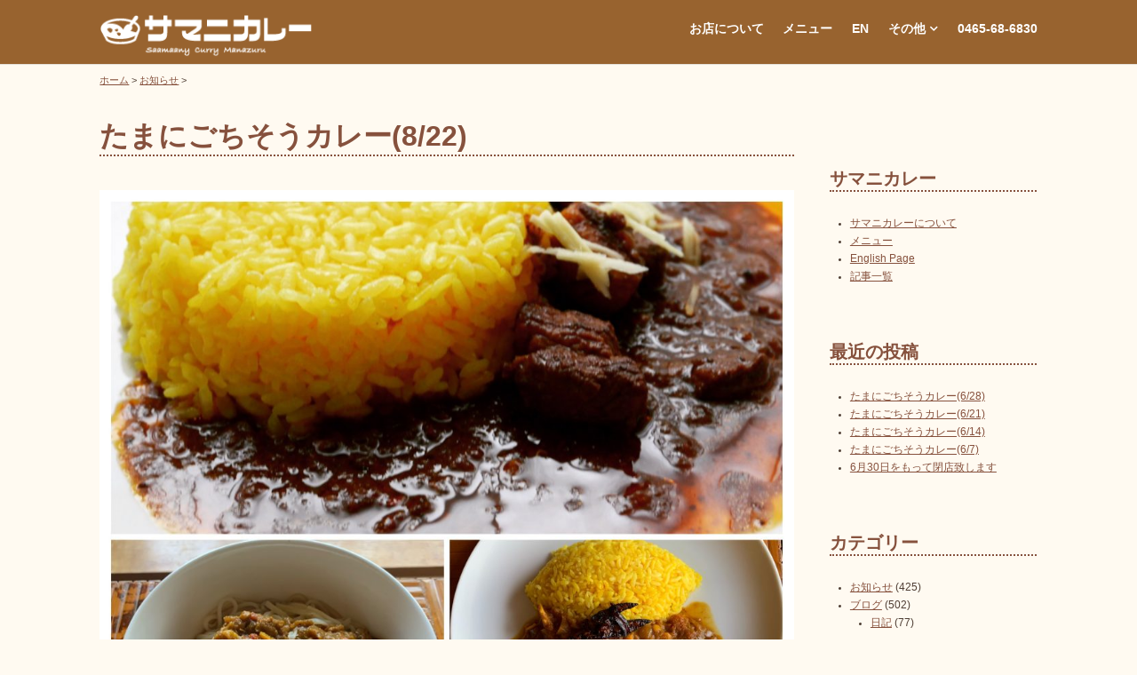

--- FILE ---
content_type: text/html; charset=UTF-8
request_url: https://saamaany-curry.com/547/
body_size: 5803
content:
<!DOCTYPE html>
<html lang="ja">
<head>
<meta charset="utf-8">
<meta name="viewport" content="width=device-width, initial-scale=1, maximum-scale=1">
<style type="text/css">@-ms-viewport{width: device-width;}</style>
    <title>サマニカレー 真鶴    たまにごちそうカレー(8/22)</title>
    <meta name="keywords" content="真鶴, カレー, テイクアウト, お持ち帰り, グルメ" />

    <meta name="description" content="　今日の“たまにごちそうカレー”は、ポークビンダルーです。10種のスパイスの中には、スターアニス(八角)も含まれていて、そのせいか中華風な香りもします。やみつきになる人続出の人気カレーです。">
	    <!--OGP開始-->
<meta property="og:locale" content="ja_JP">
<meta property="og:type" content="article">
<meta property="og:description" content="　今日の“たまにごちそうカレー”は、ポークビンダルーです。10種のスパイスの中には、スターアニス(八角)も含まれていて、そのせいか中華風な香りもします。やみつきになる人続出の人気カレーです。">
<meta property="og:title" content="たまにごちそうカレー(8/22)">
<meta property="og:url" content="https://saamaany-curry.com/547/">
<meta property="og:site_name" content="サマニカレー 真鶴  saamaany curry Manazuru">
<meta property="og:image" content="https://saamaany-curry.com/wp-content/uploads/2020/08/41E4FE65-09E6-490D-83EF-E56A997226B3.jpeg">
<!--OGP完了-->
<link rel="stylesheet" href="https://saamaany-curry.com/wp-content/themes/wp_theme_saamaany/css/layers.min.css" media="screen">
<link rel="stylesheet" href="https://saamaany-curry.com/wp-content/themes/wp_theme_saamaany/css/all.css" media="screen">
<link href="https://saamaany-curry.com/wp-content/themes/wp_theme_saamaany/style.css" rel="stylesheet" type="text/css" />
<link href='http://fonts.googleapis.com/css?family=Montserrat:400,700|Open+Sans:400italic,700italic,400,700' rel='stylesheet' type='text/css'>
		<!--[if lt IE 9]>
		<script src="https://oss.maxcdn.com/libs/respond.js/1.3.0/respond.min.js"></script>
		<![endif]-->
<link rel='dns-prefetch' href='//s.w.org' />
<link href='https://sp-ao.shortpixel.ai' rel='preconnect' />
<link rel="alternate" type="application/rss+xml" title="サマニカレー 真鶴  saamaany curry Manazuru &raquo; たまにごちそうカレー(8/22) のコメントのフィード" href="https://saamaany-curry.com/547/feed/" />
		<script type="text/javascript">
			window._wpemojiSettings = {"baseUrl":"https:\/\/s.w.org\/images\/core\/emoji\/13.0.1\/72x72\/","ext":".png","svgUrl":"https:\/\/s.w.org\/images\/core\/emoji\/13.0.1\/svg\/","svgExt":".svg","source":{"concatemoji":"https:\/\/saamaany-curry.com\/wp-includes\/js\/wp-emoji-release.min.js?ver=5.6.16"}};
			!function(e,a,t){var n,r,o,i=a.createElement("canvas"),p=i.getContext&&i.getContext("2d");function s(e,t){var a=String.fromCharCode;p.clearRect(0,0,i.width,i.height),p.fillText(a.apply(this,e),0,0);e=i.toDataURL();return p.clearRect(0,0,i.width,i.height),p.fillText(a.apply(this,t),0,0),e===i.toDataURL()}function c(e){var t=a.createElement("script");t.src=e,t.defer=t.type="text/javascript",a.getElementsByTagName("head")[0].appendChild(t)}for(o=Array("flag","emoji"),t.supports={everything:!0,everythingExceptFlag:!0},r=0;r<o.length;r++)t.supports[o[r]]=function(e){if(!p||!p.fillText)return!1;switch(p.textBaseline="top",p.font="600 32px Arial",e){case"flag":return s([127987,65039,8205,9895,65039],[127987,65039,8203,9895,65039])?!1:!s([55356,56826,55356,56819],[55356,56826,8203,55356,56819])&&!s([55356,57332,56128,56423,56128,56418,56128,56421,56128,56430,56128,56423,56128,56447],[55356,57332,8203,56128,56423,8203,56128,56418,8203,56128,56421,8203,56128,56430,8203,56128,56423,8203,56128,56447]);case"emoji":return!s([55357,56424,8205,55356,57212],[55357,56424,8203,55356,57212])}return!1}(o[r]),t.supports.everything=t.supports.everything&&t.supports[o[r]],"flag"!==o[r]&&(t.supports.everythingExceptFlag=t.supports.everythingExceptFlag&&t.supports[o[r]]);t.supports.everythingExceptFlag=t.supports.everythingExceptFlag&&!t.supports.flag,t.DOMReady=!1,t.readyCallback=function(){t.DOMReady=!0},t.supports.everything||(n=function(){t.readyCallback()},a.addEventListener?(a.addEventListener("DOMContentLoaded",n,!1),e.addEventListener("load",n,!1)):(e.attachEvent("onload",n),a.attachEvent("onreadystatechange",function(){"complete"===a.readyState&&t.readyCallback()})),(n=t.source||{}).concatemoji?c(n.concatemoji):n.wpemoji&&n.twemoji&&(c(n.twemoji),c(n.wpemoji)))}(window,document,window._wpemojiSettings);
		</script>
		<style type="text/css">
img.wp-smiley,
img.emoji {
	display: inline !important;
	border: none !important;
	box-shadow: none !important;
	height: 1em !important;
	width: 1em !important;
	margin: 0 .07em !important;
	vertical-align: -0.1em !important;
	background: none !important;
	padding: 0 !important;
}
</style>
	<link rel='stylesheet' id='wp-block-library-css'  href='https://saamaany-curry.com/wp-includes/css/dist/block-library/style.min.css?ver=5.6.16' type='text/css' media='all' />
<link rel="https://api.w.org/" href="https://saamaany-curry.com/wp-json/" /><link rel="alternate" type="application/json" href="https://saamaany-curry.com/wp-json/wp/v2/posts/547" /><link rel="EditURI" type="application/rsd+xml" title="RSD" href="https://saamaany-curry.com/xmlrpc.php?rsd" />
<link rel="wlwmanifest" type="application/wlwmanifest+xml" href="https://saamaany-curry.com/wp-includes/wlwmanifest.xml" /> 
<meta name="generator" content="WordPress 5.6.16" />
<link rel="canonical" href="https://saamaany-curry.com/547/" />
<link rel='shortlink' href='https://saamaany-curry.com/?p=547' />
<link rel="alternate" type="application/json+oembed" href="https://saamaany-curry.com/wp-json/oembed/1.0/embed?url=https%3A%2F%2Fsaamaany-curry.com%2F547%2F" />
<link rel="alternate" type="text/xml+oembed" href="https://saamaany-curry.com/wp-json/oembed/1.0/embed?url=https%3A%2F%2Fsaamaany-curry.com%2F547%2F&#038;format=xml" />
<link rel="icon" href="https://sp-ao.shortpixel.ai/client/q_glossy,ret_img,w_32,h_32/https://saamaany-curry.com/wp-content/uploads/2020/04/cropped-favicon-32x32.png" sizes="32x32" />
<link rel="icon" href="https://sp-ao.shortpixel.ai/client/q_glossy,ret_img,w_192,h_192/https://saamaany-curry.com/wp-content/uploads/2020/04/cropped-favicon-192x192.png" sizes="192x192" />
<link rel="apple-touch-icon" href="https://sp-ao.shortpixel.ai/client/q_glossy,ret_img,w_180,h_180/https://saamaany-curry.com/wp-content/uploads/2020/04/cropped-favicon-180x180.png" />
<meta name="msapplication-TileImage" content="https://saamaany-curry.com/wp-content/uploads/2020/04/cropped-favicon-270x270.png" />

</head>

	<body>

        <header role="banner" class="transparent light">
			<div class="row">
                <div class="nav-inner row-content buffer-left buffer-right even clear-after">
					<div id="brand">
                        <h1 class="reset"><a href="https://saamaany-curry.com"><img style="height:3rem; margin-top:.5rem;" src="https://sp-ao.shortpixel.ai/client/q_glossy,ret_img/https://saamaany-curry.com/wp-content/themes/wp_theme_saamaany/img/saamaany_logo_wt.png" alt=""></a></h1>
					</div><!-- brand -->
					<a id="menu-toggle" href="#"><i class="fa fa-bars fa-lg"></i></a>
                    <nav>
                        <ul class="reset" role="navigation">
                            <li class="menu-item"><a href="https://saamaany-curry.com/about">お店について</a></li>
                            <li class="menu-item"><a href="https://saamaany-curry.com/menu">メニュー</a></li>
                            <li class="menu-item"><a href="https://saamaany-curry.com/english">EN</a></li>
                            
                            <li class="menu-item">
                                <a href="home-01.html">その他</a>
                                <ul class="sub-menu">
                                    <li><a href="https://saamaany-curry.com/category/news/">お知らせ</a></li>
                                    <li><a href="https://saamaany-curry.com/category/blog/">店長ブログ</a></li>
                                    <li><a href="https://www.facebook.com/Saamaany-Curry-Manazuru-111018147278363/">Facebook</a></li>
                                    <li><a href="https://twitter.com/SaamaanyC">Twitter</a></li>
                                </ul>
                            </li>
                            
                            <li class="menu-item"><a href="tel:0465686830">0465-68-6830</a></li>
                            
                        </ul>
                    </nav>
				</div><!-- row-content -->	
			</div><!-- row -->	

		</header>
		
	
		<main role="main" class="single">
            

			<div id="main" class="row">
				<div class="row-content buffer-left buffer-right buffer-bottom clear-after">
					<div class="post-area clear-after">
                        <div class="column nine">
                        
                        <article role="main">
                            <!--パンくずリスト-->
                                                        <p class="topix_cate"><a href="https://saamaany-curry.com">ホーム</a> > <a href="https://saamaany-curry.com/category/news/">お知らせ</a> > </p>

    
    <h2>たまにごちそうカレー(8/22)</h2>
    <div class="article_txt">
<figure class="wp-block-image size-large"><img src="https://sp-ao.shortpixel.ai/client/q_glossy,ret_img/https://saamaany-curry.com/wp-content/uploads/2020/08/41E4FE65-09E6-490D-83EF-E56A997226B3-1024x1024.jpeg" alt="" class="wp-image-548" srcset="https://sp-ao.shortpixel.ai/client/q_glossy,ret_img,w_1024/https://saamaany-curry.com/wp-content/uploads/2020/08/41E4FE65-09E6-490D-83EF-E56A997226B3-1024x1024.jpeg 1024w, https://sp-ao.shortpixel.ai/client/q_glossy,ret_img,w_300/https://saamaany-curry.com/wp-content/uploads/2020/08/41E4FE65-09E6-490D-83EF-E56A997226B3-300x300.jpeg 300w, https://sp-ao.shortpixel.ai/client/q_glossy,ret_img,w_150/https://saamaany-curry.com/wp-content/uploads/2020/08/41E4FE65-09E6-490D-83EF-E56A997226B3-150x150.jpeg 150w, https://sp-ao.shortpixel.ai/client/q_glossy,ret_img,w_768/https://saamaany-curry.com/wp-content/uploads/2020/08/41E4FE65-09E6-490D-83EF-E56A997226B3-768x768.jpeg 768w, https://sp-ao.shortpixel.ai/client/q_glossy,ret_img,w_1536/https://saamaany-curry.com/wp-content/uploads/2020/08/41E4FE65-09E6-490D-83EF-E56A997226B3-1536x1536.jpeg 1536w, https://sp-ao.shortpixel.ai/client/q_glossy,ret_img,w_2048/https://saamaany-curry.com/wp-content/uploads/2020/08/41E4FE65-09E6-490D-83EF-E56A997226B3-2048x2048.jpeg 2048w, https://sp-ao.shortpixel.ai/client/q_glossy,ret_img,w_380/https://saamaany-curry.com/wp-content/uploads/2020/08/41E4FE65-09E6-490D-83EF-E56A997226B3-380x380.jpeg 380w" sizes="(max-width: 1024px) 100vw, 1024px" /></figure>



<p>　今日の“たまにごちそうカレー”は、ポークビンダルーです。10種のスパイスの中には、スターアニス(八角)も含まれていて、そのせいか中華風な香りもします。やみつきになる人続出の人気カレーです。</p>
</div>

    
                            <h5>2020年8月22日 10:32am</h5>
						</article>	
                       
                        <div id="post-nav">
                            <ul class="clear-after reset plain">
                                <li id="prev-items" class="post-nav">
                                    <a href="https://saamaany-curry.com/544/"><i class="fa fa-chevron-left"></i><span class="label hidden-mobile">前の記事</span></a> 
                                </li>
                                                                                                <li id="all-items" class="post-nav"><a href="https://saamaany-curry.com/all/"><i class="fa fa-list-ul "></i><span class="label hidden-mobile">記事一覧</span></a></li> 	
                        						 
                <li id="next-items" class="post-nav">
                    <a href="https://saamaany-curry.com/551/"><span class="label hidden-mobile">次の記事</span><i class="fa fa-chevron-right"></i></a></li> 
                </li>
                </ul>
            </div><!-- /post-nav -->
            
            </div>
                                  <aside role="complementary" class="sidebar column three last">
  
            <div class="widget">
                <li id="pages-2" class="widget widget_pages"><h2 class="widgettitle">サマニカレー</h2>

			<ul>
				<li class="page_item page-item-7"><a href="https://saamaany-curry.com/about/">サマニカレーについて</a></li>
<li class="page_item page-item-35"><a href="https://saamaany-curry.com/menu/">メニュー</a></li>
<li class="page_item page-item-37"><a href="https://saamaany-curry.com/english/">English Page</a></li>
<li class="page_item page-item-65"><a href="https://saamaany-curry.com/all/">記事一覧</a></li>
			</ul>

			</li>

		<li id="recent-posts-2" class="widget widget_recent_entries">
		<h2 class="widgettitle">最近の投稿</h2>

		<ul>
											<li>
					<a href="https://saamaany-curry.com/2256/">たまにごちそうカレー(6/28)</a>
									</li>
											<li>
					<a href="https://saamaany-curry.com/2251/">たまにごちそうカレー(6/21)</a>
									</li>
											<li>
					<a href="https://saamaany-curry.com/2247/">たまにごちそうカレー(6/14)</a>
									</li>
											<li>
					<a href="https://saamaany-curry.com/2243/">たまにごちそうカレー(6/7)</a>
									</li>
											<li>
					<a href="https://saamaany-curry.com/2238/">6月30日をもって閉店致します</a>
									</li>
					</ul>

		</li>
<li id="categories-2" class="widget widget_categories"><h2 class="widgettitle">カテゴリー</h2>

			<ul>
					<li class="cat-item cat-item-3"><a href="https://saamaany-curry.com/category/news/">お知らせ</a> (425)
</li>
	<li class="cat-item cat-item-4"><a href="https://saamaany-curry.com/category/blog/">ブログ</a> (502)
<ul class='children'>
	<li class="cat-item cat-item-5"><a href="https://saamaany-curry.com/category/blog/diary/">日記</a> (77)
</li>
</ul>
</li>
	<li class="cat-item cat-item-1"><a href="https://saamaany-curry.com/category/%e6%9c%aa%e5%88%86%e9%a1%9e/">未分類</a> (4)
</li>
			</ul>

			</li>
<li id="archives-2" class="widget widget_archive"><h2 class="widgettitle">アーカイブ</h2>

			<ul>
					<li><a href='https://saamaany-curry.com/date/2025/06/'>2025年6月</a>&nbsp;(6)</li>
	<li><a href='https://saamaany-curry.com/date/2025/05/'>2025年5月</a>&nbsp;(5)</li>
	<li><a href='https://saamaany-curry.com/date/2025/04/'>2025年4月</a>&nbsp;(4)</li>
	<li><a href='https://saamaany-curry.com/date/2025/03/'>2025年3月</a>&nbsp;(7)</li>
	<li><a href='https://saamaany-curry.com/date/2025/01/'>2025年1月</a>&nbsp;(5)</li>
	<li><a href='https://saamaany-curry.com/date/2024/12/'>2024年12月</a>&nbsp;(5)</li>
	<li><a href='https://saamaany-curry.com/date/2024/11/'>2024年11月</a>&nbsp;(6)</li>
	<li><a href='https://saamaany-curry.com/date/2024/10/'>2024年10月</a>&nbsp;(5)</li>
	<li><a href='https://saamaany-curry.com/date/2024/09/'>2024年9月</a>&nbsp;(4)</li>
	<li><a href='https://saamaany-curry.com/date/2024/08/'>2024年8月</a>&nbsp;(6)</li>
	<li><a href='https://saamaany-curry.com/date/2024/07/'>2024年7月</a>&nbsp;(4)</li>
	<li><a href='https://saamaany-curry.com/date/2024/06/'>2024年6月</a>&nbsp;(5)</li>
	<li><a href='https://saamaany-curry.com/date/2024/05/'>2024年5月</a>&nbsp;(6)</li>
	<li><a href='https://saamaany-curry.com/date/2024/04/'>2024年4月</a>&nbsp;(5)</li>
	<li><a href='https://saamaany-curry.com/date/2024/03/'>2024年3月</a>&nbsp;(5)</li>
	<li><a href='https://saamaany-curry.com/date/2024/02/'>2024年2月</a>&nbsp;(2)</li>
	<li><a href='https://saamaany-curry.com/date/2024/01/'>2024年1月</a>&nbsp;(5)</li>
	<li><a href='https://saamaany-curry.com/date/2023/12/'>2023年12月</a>&nbsp;(7)</li>
	<li><a href='https://saamaany-curry.com/date/2023/11/'>2023年11月</a>&nbsp;(5)</li>
	<li><a href='https://saamaany-curry.com/date/2023/10/'>2023年10月</a>&nbsp;(5)</li>
	<li><a href='https://saamaany-curry.com/date/2023/09/'>2023年9月</a>&nbsp;(7)</li>
	<li><a href='https://saamaany-curry.com/date/2023/08/'>2023年8月</a>&nbsp;(4)</li>
	<li><a href='https://saamaany-curry.com/date/2023/07/'>2023年7月</a>&nbsp;(5)</li>
	<li><a href='https://saamaany-curry.com/date/2023/06/'>2023年6月</a>&nbsp;(4)</li>
	<li><a href='https://saamaany-curry.com/date/2023/05/'>2023年5月</a>&nbsp;(5)</li>
	<li><a href='https://saamaany-curry.com/date/2023/04/'>2023年4月</a>&nbsp;(5)</li>
	<li><a href='https://saamaany-curry.com/date/2023/03/'>2023年3月</a>&nbsp;(5)</li>
	<li><a href='https://saamaany-curry.com/date/2023/02/'>2023年2月</a>&nbsp;(1)</li>
	<li><a href='https://saamaany-curry.com/date/2023/01/'>2023年1月</a>&nbsp;(5)</li>
	<li><a href='https://saamaany-curry.com/date/2022/12/'>2022年12月</a>&nbsp;(6)</li>
	<li><a href='https://saamaany-curry.com/date/2022/11/'>2022年11月</a>&nbsp;(6)</li>
	<li><a href='https://saamaany-curry.com/date/2022/10/'>2022年10月</a>&nbsp;(7)</li>
	<li><a href='https://saamaany-curry.com/date/2022/09/'>2022年9月</a>&nbsp;(7)</li>
	<li><a href='https://saamaany-curry.com/date/2022/08/'>2022年8月</a>&nbsp;(7)</li>
	<li><a href='https://saamaany-curry.com/date/2022/07/'>2022年7月</a>&nbsp;(10)</li>
	<li><a href='https://saamaany-curry.com/date/2022/06/'>2022年6月</a>&nbsp;(9)</li>
	<li><a href='https://saamaany-curry.com/date/2022/05/'>2022年5月</a>&nbsp;(9)</li>
	<li><a href='https://saamaany-curry.com/date/2022/04/'>2022年4月</a>&nbsp;(8)</li>
	<li><a href='https://saamaany-curry.com/date/2022/03/'>2022年3月</a>&nbsp;(9)</li>
	<li><a href='https://saamaany-curry.com/date/2022/02/'>2022年2月</a>&nbsp;(1)</li>
	<li><a href='https://saamaany-curry.com/date/2022/01/'>2022年1月</a>&nbsp;(8)</li>
	<li><a href='https://saamaany-curry.com/date/2021/12/'>2021年12月</a>&nbsp;(10)</li>
	<li><a href='https://saamaany-curry.com/date/2021/11/'>2021年11月</a>&nbsp;(9)</li>
	<li><a href='https://saamaany-curry.com/date/2021/10/'>2021年10月</a>&nbsp;(10)</li>
	<li><a href='https://saamaany-curry.com/date/2021/09/'>2021年9月</a>&nbsp;(10)</li>
	<li><a href='https://saamaany-curry.com/date/2021/08/'>2021年8月</a>&nbsp;(10)</li>
	<li><a href='https://saamaany-curry.com/date/2021/07/'>2021年7月</a>&nbsp;(9)</li>
	<li><a href='https://saamaany-curry.com/date/2021/06/'>2021年6月</a>&nbsp;(10)</li>
	<li><a href='https://saamaany-curry.com/date/2021/05/'>2021年5月</a>&nbsp;(9)</li>
	<li><a href='https://saamaany-curry.com/date/2021/04/'>2021年4月</a>&nbsp;(9)</li>
	<li><a href='https://saamaany-curry.com/date/2021/03/'>2021年3月</a>&nbsp;(10)</li>
	<li><a href='https://saamaany-curry.com/date/2021/02/'>2021年2月</a>&nbsp;(8)</li>
	<li><a href='https://saamaany-curry.com/date/2021/01/'>2021年1月</a>&nbsp;(13)</li>
	<li><a href='https://saamaany-curry.com/date/2020/12/'>2020年12月</a>&nbsp;(15)</li>
	<li><a href='https://saamaany-curry.com/date/2020/11/'>2020年11月</a>&nbsp;(14)</li>
	<li><a href='https://saamaany-curry.com/date/2020/10/'>2020年10月</a>&nbsp;(19)</li>
	<li><a href='https://saamaany-curry.com/date/2020/09/'>2020年9月</a>&nbsp;(24)</li>
	<li><a href='https://saamaany-curry.com/date/2020/08/'>2020年8月</a>&nbsp;(30)</li>
	<li><a href='https://saamaany-curry.com/date/2020/07/'>2020年7月</a>&nbsp;(30)</li>
	<li><a href='https://saamaany-curry.com/date/2020/06/'>2020年6月</a>&nbsp;(25)</li>
	<li><a href='https://saamaany-curry.com/date/2020/04/'>2020年4月</a>&nbsp;(1)</li>
			</ul>

			</li>
<li id="search-2" class="widget widget_search"><form role="search" method="get" id="searchform" class="searchform" action="https://saamaany-curry.com/">
				<div>
					<label class="screen-reader-text" for="s">検索:</label>
					<input type="text" value="" name="s" id="s" />
					<input type="submit" id="searchsubmit" value="検索" />
				</div>
			</form></li>
              
            </div>
          
          </aside>

					</div><!-- post-area -->							

                   
				</div><!-- /row-content -->
			</div><!-- /id-main .row -->			
		</main><!-- /main -->

        
<div id="pageTop"><a href="#top"><img src="https://sp-ao.shortpixel.ai/client/q_glossy,ret_img/https://saamaany-curry.com/wp-content/themes/wp_theme_saamaany/img/gototop.png" alt=""></a></div>
		<footer role="contentinfo">
            <div class="row">
				<div class="row-content buffer clear-after">
                    <section id="top-footer">
                        <div class="widget column four"><!-- la class="widget" è forse generata utomaticamente da wp -->
                            <h4>リンク</h4>
                            <ul class="plain">
                                <li id="nav_menu-3" class="widget widget_nav_menu"><div class="menu-footer-container"><ul id="menu-footer" class="menu"><li id="menu-item-53" class="menu-item menu-item-type-custom menu-item-object-custom menu-item-home menu-item-53"><a href="https://saamaany-curry.com">ホーム</a></li>
<li id="menu-item-56" class="menu-item menu-item-type-post_type menu-item-object-page menu-item-56"><a href="https://saamaany-curry.com/about/">サマニカレーについて</a></li>
<li id="menu-item-55" class="menu-item menu-item-type-post_type menu-item-object-page menu-item-55"><a href="https://saamaany-curry.com/menu/">メニュー</a></li>
<li id="menu-item-57" class="menu-item menu-item-type-taxonomy menu-item-object-category current-post-ancestor current-menu-parent current-post-parent menu-item-57"><a href="https://saamaany-curry.com/category/news/">お知らせ</a></li>
<li id="menu-item-58" class="menu-item menu-item-type-taxonomy menu-item-object-category current-post-ancestor current-menu-parent current-post-parent menu-item-58"><a href="https://saamaany-curry.com/category/blog/">ブログ</a></li>
<li id="menu-item-54" class="menu-item menu-item-type-post_type menu-item-object-page menu-item-54"><a href="https://saamaany-curry.com/english/">English Page</a></li>
</ul></div></li>
                            </ul>
                        </div>
                        <div class="widget column four"><!-- la class="widget" è forse generata utomaticamente da wp -->
                            <h4>概要</h4>
                            <ul class="plain">
                                <li>サマニカレー 真鶴</li>
                                <li>Saamaany Curry Manazuru</li>
                                <li>神奈川県足柄下郡真鶴町真鶴1820-2</li>
                                <li>営業時間 10:00 ~ 16:00</li>
                                <li>定休日 毎週水曜日と第3日曜日</li>
                                <li>0465-68-6830</li>
                                <li><a href="mailto:info@saamaany-curry.com">info@saamaany-curry.com</a></li>
                            </ul>
                        </div>


                        <div class="widget meta-social column four">
                            <h4>関連リンク</h4>
                           
                            <ul class="inline">
                                <li style="margin-right:.5rem;"><a href="https://www.facebook.com/Saamaany-Curry-Manazuru-111018147278363/" class="facebook border-box"><i class="fab fa-facebook"></i></a></li>
                                <li style="margin-right:.5rem;"><a href="https://twitter.com/SaamaanyC" class="twitter border-box"><i class="fab fa-twitter"></i></a></li>
                                <li><a href="https://www.instagram.com/saamaany_curry/" class="twitter border-box"><i class="fab fa-instagram"></i></a></li>
                            </ul>
                        </div>														
                    </section><!-- top-footer -->
					<section id="bottom-footer">
                        <p class="keep-left">&copy; 2020 <a href="https://saamaany-curry.com">サマニカレー 真鶴 Saamaany Curry Manazuru
                            </a>. All Rights Reserved.</p>
					</section><!-- bottom-footer -->			
				</div><!-- row-content -->	
			</div><!-- row -->	
		</footer>
        
		<script src="https://code.jquery.com/jquery.js"></script>	
		<script src="https://saamaany-curry.com/wp-content/themes/wp_theme_saamaany/js/plugins.js"></script>
		<script src="https://saamaany-curry.com/wp-content/themes/wp_theme_saamaany/js/beetle.js"></script>
<script type="text/javascript">
$(function() {
	var topBtn = $('#pageTop');
	var topBtn2 = $('#pageTop_btn');
	topBtn.hide();
	$(window).scroll(function () {
		var now = $(window).scrollTop();
		var under = $('body').height() - (now + $(window).height());
		if (now > 200 && under > 200) {
			topBtn.fadeIn();
		} else {
			topBtn.fadeOut();
		}
	});
    topBtn2.click(function () {
		$('body,html').animate({
			scrollTop: 0
		}, 1000);
		return false;
    });
});
</script>
<script type='text/javascript' src='https://saamaany-curry.com/wp-includes/js/wp-embed.min.js?ver=5.6.16' id='wp-embed-js'></script>
</body>
</html>


--- FILE ---
content_type: text/css
request_url: https://saamaany-curry.com/wp-content/themes/wp_theme_saamaany/style.css
body_size: 12487
content:
/*
*   
*   Version: 1.0
*   Theme Name: Beetle HTML
*   Theme URI: http://themes.mokaine.com/beetle-html
*   Author: Mokaine Lab
*   Author URI: http://mokaine.com/
*   Written by Pasquale Vitiello (pasqualevitiello@gmail.com) and Daniele Cascone
*   
*/

@import url(http://fonts.googleapis.com/earlyaccess/notosansjapanese.css); /*追加*/

/*----------------------------------------------------------------
    General Rules
----------------------------------------------------------------*/

::selection {
    background: #4f3e34;
    color: #fff;
}

::-moz-selection {
    background: #4f3e34;
    color: #fff;
}

::-webkit-input-placeholder {
    color: #b3b3b3;
}

:-moz-placeholder {
 /* Firefox 18- */
    color: #b3b3b3;
}

::-moz-placeholder {
  /* Firefox 19+ */
    color: #b3b3b3;
}

:-ms-input-placeholder {
    color: #b3b3b3;
}

*,
*:before,
*:after {
    -webkit-box-sizing: border-box;
    -moz-box-sizing: border-box;
    box-sizing: border-box;
}

html {
    font-size: 100%;
 /* font-size: 16px; */;
}

body {
    background-color: #fffaf1;
    color: #4f3e34;
    font-size: 1.125em; /* font-size: 18px; */
    font-family: 'Noto Sans Japanese', 'Open Sans', sans-serif; /*追加*/
    line-height: 1.8;
}

h1, h2, h3, h4, h5, h6 {
    color: #86513d;
    font-family: 'Montserrat', sans-serif;
    line-height: 1.34;
    text-rendering: auto; /* Android browser */
}

a {
    color: #86513d;
    text-decoration: underline;
}

.csstransitions a {
    -webkit-transition: background-color 0.1s linear, color 0.1s linear;
    -moz-transition: background-color 0.1s linear, color 0.1s linear;
    transition: background-color 0.1s linear, color 0.1s linear;    
}

input[type=""],
input:not([type]),
input[type="text"],
input[type="password"],
input[type="email"],
input[type="url"],
input[type="search"],
input[type="tel"],
textarea,
textarea.plain {
    display: block;
    -webkit-box-sizing: border-box;
    -moz-box-sizing: border-box;
    box-sizing: border-box;
    margin-bottom: 1em;
    border: 2px solid rgba(0, 0, 0, 0.1);
    -webkit-border-radius: 0.333em;
    -moz-border-radius: 0.333em;
    border-radius: 0.333em;
    color: #4f3e34;
}

textarea:focus,
input:focus {
    outline: 0;
}

textarea:not([type="button"]):hover,
input:not([type="button"]):hover {
    border-color: #cad1d9 !important;
}

textarea:not([type="button"]):focus,
textarea:not([type="button"]):active,
input:not([type="button"]):focus,
input:not([type="button"]):active {
    border-color: #88d3ff !important;
}

img {
    display: block;
}

.centertxt {
    text-align: center;
}

#main {
    position: relative;
    z-index: 10;
    overflow: hidden;
    background-color: #fffaf1;
}

section {
    overflow-x: hidden;
}

.last-special {
    margin-right: 0% !important;
}

/*----------------------------------------------------------------
    Perfect Fourth (http://type-scale.com)
----------------------------------------------------------------*/

h1 {
    font-size: 2.369em;
}

h2 {
    font-size: 1.777em;
}

h3 {
    font-size: 1.333em;
}

h4 {
    font-size: 1em;
}

h5 {
    font-size: 0.75em;
}

h6 {
    font-size: 0.563em;
}

.row-content.buffer,
.row-content.buffer-top {
    padding-top: 3.8%;
 /* This overwrites a layers.css rule */;
}


/*----------------------------------------------------------------
    Loaders
----------------------------------------------------------------*/

.landing {
    position: absolute;
    top: 0;
    left: 0;
    z-index: 10001;
    width: 100%;
    height: 100%;
}

.loader {
    position: absolute;
    top: 0;
    right: 0;
    bottom: 0;
    left: 0;
    margin: auto;
    width: 6.250em;
    height: 6.250em;
    -webkit-animation: rotate 2.4s linear infinite;
    -moz-animation: rotate 2.4s linear infinite;
    animation: rotate 2.4s linear infinite;
}

.spinner {
    position: absolute;
    top: 0;
    right: 0;
    bottom: 0;
    left: 0;
    margin: auto auto;
    width: 5em;
    height: 2em;
    text-align: center;
    -webkit-user-select: none;
    -moz-user-select: none;
    -ms-user-select: none;
    -o-user-select: none;
    user-select: none;
}

.spinner > div {
    display: inline-block;
    width: 1em;
    height: 1em;
    -webkit-border-radius: 100%;
    -moz-border-radius: 100%;
    border-radius: 100%;
    background-color: #fff;
    -webkit-animation: bouncedelay 1.4s infinite ease-in-out;
    animation: bouncedelay 1.4s infinite ease-in-out;
    /* Prevent first frame from flickering when animation starts */
    -webkit-animation-fill-mode: both;
    animation-fill-mode: both;
}

.landing-slider .spinner > div {
    background-color: rgba(255,255,255,0.5);
}

.landing-els .spinner > div {
    background-color: rgba(0,0,0,0.2);
}

.spinner .bounce1 {
    margin-right: 0.5em;
    -webkit-animation-delay: -0.32s;
    animation-delay: -0.32s;
}

.spinner .bounce2 {
    margin-right: 0.5em;
    -webkit-animation-delay: -0.16s;
    animation-delay: -0.16s;
}

@-webkit-keyframes bouncedelay {
    0%, 80%, 100% {
        -webkit-transform: scale(0.0);
    }

    40% {
        -webkit-transform: scale(1.0);
    }
}

@keyframes bouncedelay {
    0%, 80%, 100% {
        -webkit-transform: scale(0.0);
        transform: scale(0.0);
    }

    40% {
        -webkit-transform: scale(1.0);
        transform: scale(1.0);
    }
}


/*----------------------------------------------------------------
    Header menu
----------------------------------------------------------------*/

header {
    position: fixed;
    top: 0;
    left: 0;
    z-index: 9;
    padding: 0.5rem 0;
    width: 100%;
    background-color: rgba(255, 255, 255, 0.97);
    -webkit-box-shadow: 0 1px 0 rgba(0, 0, 0, 0.1);
    -moz-box-shadow: 0 1px 0 rgba(0, 0, 0, 0.1);
    box-shadow: 0 1px 0 rgba(0, 0, 0, 0.1);
}

.no-parallax header {
    z-index: 9998 !important;
    background-color: rgba(149, 94, 41, 0.97) !important;
    -webkit-box-shadow: 0 1px 0 rgba(0, 0, 0, 0.1) !important;
    -moz-box-shadow: 0 1px 0 rgba(0, 0, 0, 0.1) !important;
    box-shadow: 0 1px 0 rgba(0, 0, 0, 0.1) !important;
}

.no-parallax #intro {
    position: relative !important;
}

.no-parallax header.transparent.light #brand a,
.no-parallax header.transparent.light nav > ul > li > a {
    color: #fff !important;
}

header.transition {
    -webkit-transition: background-color 0.3s ease;
    -moz-transition: background-color 0.3s ease;
    -ms-transition: background-color 0.3s ease;
    -o-transition: background-color 0.3s ease;
    transition: background-color 0.3s ease;
}

header.transparent {
    background-color: transparent;
    -webkit-box-shadow: none;
    -moz-box-shadow: none;
    box-shadow: none;
}

header.transparent.light #brand a,
header.transparent.light nav > ul > li > a,
.caption {
    text-shadow: 0 1px 4px rgba(0, 0, 0, 0.08);
}

header.fixed-header {
    position: fixed;
    top: 0;
    left: 0;
    z-index: 9998;
    background-color: rgba(149, 94, 41, 0.97);
    -webkit-box-shadow: 0 1px 0 rgba(0, 0, 0, 0.1);
    -moz-box-shadow: 0 1px 0 rgba(0, 0, 0, 0.1);
    box-shadow: 0 1px 0 rgba(0, 0, 0, 0.1);
    -webkit-transform: none !important;
    -moz-transform: none !important;
    -ms-transform: none !important;
    -o-transform: none !important;
    transform: none !important;
}

#brand {
    float: left;
    clear: none;
    
}

#brand h1{
    font-family: 'Noto Sans Japanese', 'Open Sans', sans-serif; 
    /*font-weight: lighter ; */
    letter-spacing: .2em;
    font-size: 1em !important;
}

#brand a,
nav a {
    text-decoration: none;
}

#brand h1 {
    font-size: 1.556em;
    line-height: 3rem;
}

nav {
    position: relative;
    display: inline-block;
    float: right;
    clear: none;
}

#brand a,
nav a {
    color: #4f3e34;
}

#brand a img#default-logo,
#brand a img#retina-logo {
    float: left;
    margin-top: 0.286em;
    margin-right: 0.5em;
    height: 1.143em;
}

#brand a img#retina-logo {
    display: none;
}

/* retina logo */
@media only screen and (-moz-min-device-pixel-ratio: 1.5),
only screen and (-o-min-device-pixel-ratio: 3/2),
only screen and (-webkit-min-device-pixel-ratio: 1.5),
only screen and (min-device-pixel-ratio: 1.5),
only screen and (min-resolution: 144dpi) {

    #brand a img#retina-logo {
        display: block;
    }

    #brand a img#default-logo {
        display: none;
    }
}

header.transparent.light #brand a,
header.transparent.light nav > ul > li > a {
    color: #fff;
}

header.fixed-header.transparent.light #brand a,
header.fixed-header.transparent.light nav > ul > li > a {
    color: #fff;
    text-shadow: none;
}

header.fixed-header.transparent.light nav > ul > li:hover > a {
    border-bottom: 2px solid #fff;
}

nav > ul,
nav > ul > li {
    float: left;
    clear: none;
}

nav > ul > li {
    padding: 0 0.778em;
    text-transform: uppercase;
    font-weight: 700;
    font-size: 0.778em;
    font-family: 'Montserrat', sans-serif;
    cursor: pointer;
}

nav > ul > li:last-child {
    padding: 0 0 0 0.778em;
}

nav > ul > li > a {
    line-height: 3rem;
}

nav > ul > li:hover > a {
    border-bottom: 2px solid #4f3e34;
}

header.transparent.light nav > ul > li:hover > a {
    border-bottom: 2px solid #fff;
}

nav li {
    position: relative;
    white-space: nowrap;
}

nav > ul li:hover > ul.sub-menu {
    display: block;
 /* show the submenu */;
}

nav .sub-arrow {
    padding-left: 0.500em;
    vertical-align: middle;
    font-size: 0.714em;
}

nav ul.sub-menu {
    position: absolute;
    left: 0;
    z-index: 9999;
 /* level 2 */
    display: none;
    margin-bottom: 0;
    -webkit-border-radius: 2px;
    -moz-border-radius: 2px;
    border-radius: 2px;
    -webkit-box-shadow: 0px 1px 4px rgba(0, 0, 0, 0.15);
    -moz-box-shadow: 0px 1px 4px rgba(0, 0, 0, 0.15);
    box-shadow: 0px 1px 4px rgba(0, 0, 0, 0.15);
}

nav ul.sub-menu ul.sub-menu {
    top: 0px;
    left: 100%;
 /* level 3+ */
    margin-top: -0.063rem;
    padding-top: 0;
}

nav ul.sub-menu > li > a {
    display: block;
    padding: 0.5rem 1rem;
    background-color: #F6F6F6;
    font-size: 0.786em;
}

nav ul.sub-menu > li > a:hover {
    background-color: #4f3e34;
    color: #fff;
}

nav ul.sub-menu > li:first-child > a {
    border-radius: 2px 2px 0 0;
}

nav ul.sub-menu > li:last-child > a {
    border-radius: 0 0 2px 2px;
}

#menu-toggle {
    display: none;
    color: #fff;
    text-decoration: none;
}

#menu-toggle i {
    line-height: 2;
    -webkit-transition: -webkit-transform 0.3s;
    -moz-transition: -moz-transform 0.3s;
    transition: transform 0.3s;
}

#menu-toggle i.active {
    filter: progid:DXImageTransform.Microsoft.BasicImage(rotation=-1);
    -webkit-transform: rotate(-90deg);
    -moz-transform: rotate(-90deg);
    -ms-transform: rotate(-90deg);
    -o-transform: rotate(-90deg);
    transform: rotate(-90deg);
}

#menu-toggle:hover {
    color: #fff;
}


/*----------------------------------------------------------------
    Intro
----------------------------------------------------------------*/

#intro-wrap {
    position: relative;
    width: 100%;
    height: 33.333em;
    background-color: #363842;
}

#intro {
    position: fixed;
    width: inherit;
    height: inherit;
}

#intro .intro-item {
    position: absolute;
    width: inherit;
    height: inherit;
    background-position: center center;
    -webkit-background-size: cover;
    -moz-background-size: cover;
    background-size: cover;
    background-repeat: no-repeat;
}

#intro.preload .intro-item {
    visibility: hidden;
}

.darkover {
    position: absolute;
    top: 0;
    right: 0;
    bottom: 0;
    left: 0;
    background: rgba(0,0,0,0.15);
}

#intro .intro-mockup,
.caption,
.caption-mockup,
.photocaption {
    z-index: 2;
}

.caption,
.photocaption {
    position: absolute;
}

#intro .intro-mockup-wrapper,
.caption,
.photocaption {
    margin: 0 auto;
    padding: 0 8%;
}

#intro .intro-mockup-wrapper {
    max-width: 70em;
}

#intro .intro-mockup img {
    margin: 0 auto;
    max-width: 40em;
}

#intro .intro-mockup.intro-left img,
#intro .intro-mockup.intro-right img {
    max-width: 20em;
}

.owl-item .caption h2,
.owl-item .caption p,
.owl-item .caption .button,
.owl-item .caption-mockup h2,
.owl-item .caption-mockup p,
.owl-item .caption-mockup .button,
.owl-item .photocaption {
    opacity: 0;
}

.caption,
.caption-mockup {
    width: 100%;
    text-align: center;
}

.caption,
.caption h2,
.caption-mockup,
.caption-mockup h2,
.photocaption,
.photocaption h4 {
    color: #fff;
}

.caption.dark,
.caption.dark h2,
.caption-mockup.dark,
.caption-mockup.dark h2 {
    color: #4f3e34;
}

.caption h2,
.caption-mockup h2 {
    margin-bottom: 0.222em;
    font-size: 3em;
}

.caption h2 {
    margin-top: 0;
    letter-spacing: .05em; /*追加*/
    line-height: 1.5em; /*追加*/
}

.caption p,
.caption-mockup p {
    margin-top: 0;
}

.caption-mockup.caption-left {
    float: left;
}

.caption-mockup.caption-right {
    float: right;
}

.photocaption {
    right: 0;
    bottom: 1.111em;
    padding: 0;
    max-width: 20%;
}

.photocaption h4 {
    margin: 0;
    padding: 0.778em 1em;
    background-color: rgba(0,0,0,0.35);
    font-weight: 400;
    font-style: italic;
    font-size: 0.778em;
    font-family: 'Open Sans', sans-serif;
}

.caption a,
.caption-mockup a,
.photocaption a {
    color: #fff;
}

#intro-wrap .more {
    position: absolute;
    bottom: 0;
    margin: 0;
    width: 100%;
    text-align: center;
    font-size: 2.667em;
}

#intro-wrap:hover .preload .more a {
    opacity: 0;
    filter: Alpha(Opacity=0);
 /* IE7 fix */;
}

#intro-wrap .more a {
    color: #fff;
    opacity: 0;
    filter: Alpha(Opacity=0);
 /* IE7 fix */
    -webkit-transition: opacity .3s ease;
    -moz-transition: opacity .3s ease;
    transition: opacity .3s ease;
}

#intro-wrap:hover .more a {
    opacity: 1;
    filter: Alpha(Opacity=100);
 /* IE7 fix */;
}
#intro-wrap .caption h2 img{
    max-width: 500px;
    margin: 2em auto;
}




/*----------------------------------------------------------------
    Error pages
----------------------------------------------------------------*/

.error404 h2,
.search-no-results h2,
.search-results > h4 {
    margin-top: 0;
}

.error404 article,
.search-no-results article,
.search-results {
    margin-top: 3em;
}


/*----------------------------------------------------------------
    Sidebar
----------------------------------------------------------------*/

.widget {
    font-size: 0.8em; /* saamaany */
}

.widget h4 {
    margin-top: 0;
    color: #c1b29a;
}

.widget {
    margin-bottom: 3.333em;
}

.pre-input {
    position: absolute;
}

.pre-input i {
    padding: 0.35em 0.6em 0.4em 1em;
    color: #c1b29a;
    line-height: 1.8 !important;
}




/*----------------------------------------------------------------
    Sections
----------------------------------------------------------------*/

section {
    background-color: inherit;
}

section.greyish {
    background-color: #fbf5e7;
}

.section-title {
    margin-bottom: 2em;
    text-align: center;
}

.section-title h3 {
    display: inline-block;
    border-bottom: 2px solid rgba(0,0,0,0.1);
    text-transform: uppercase;
    font-size: 1em;
    line-height: 1.8;
}



/*----------------------------------------------------------------
    CTA
----------------------------------------------------------------*/

.call-to-action .row-content.buffer {
    padding-top: 4%;
    padding-bottom: 4%;
}

.call-to-action {
    text-align: center;
}

.call-to-action p {
    display: inline-block;
    font-family: 'Montserrat', sans-serif;
    margin-bottom: 0;
}

.call-to-action .button {
    margin-right: 1em;
    margin-left: 1em;
    margin-bottom: 0;
}


/*----------------------------------------------------------------
    Featured columns
----------------------------------------------------------------*/

.small-icon,
.big-icon {
    width: 2em;
    height: 2em;
    -webkit-border-radius: 25%;
    -moz-border-radius: 25%;
    border-radius: 25%;
    background-color: rgba(0,0,0,0.03);
    line-height: 2;
}

.small-icon-text {
    /*margin-left: 4.444em;*/
}

.small-icon-text h4 {
    margin-top: 1.1em;
}

.small-icon {
    display: block;
    float: left;
    font-size: 1.667em;
}

.small-icon i {
    width: inherit;
    text-align: center;
}

.small-icon,
.small-icon-text,
.small-icon-text h4,
.small-icon-text p {
    clear: none;
}

.big-icon-text h4 {
    font-size: 1.1em;
}

.big-icon {
    display: inline-block;
    font-size: 3.556em;
}

.text-s {
    font-size: 0.778em;
}

.text-xs {
    font-size: 0.722em;
}

.text-light {
    color: rgba(255,255,255,0.9);
}

.text-light h1,
.text-light h2,
.text-light h3,
.text-light h4,
.text-light h5,
.text-light h6,
.text-light i {
    color: #fff;
}

.text-light .small-icon,
.text-light .big-icon {
    background-color: rgba(255,255,255,0.15);
}   

.text-light a {
    color: #fff;
}

/*----------------------------------------------------------------
    Portfolio section
----------------------------------------------------------------*/

.more-btn {
    text-align: center;
}





/*----------------------------------------------------------------
    Map
----------------------------------------------------------------*/

.map {
    height: 15em;
}

.gm-style > div > div {
 /* Overlay color */
    height: 100%;
}

.gm-style img {
 /* Fix tooltip */
    max-width: none;
}

.gm-style div {
 /* Fix tooltip */
    border-style: none;
}

.gm-style > div.gmnoprint {
    /* display: none; */
}

.gm-style > div > a {
    /* display: none !important; */
}

.infoBox {
    text-align: center;
}

.infobox-inner {
    display: inline-block;
    padding: 6px 14px;
    -webkit-border-radius: 8px;
    -moz-border-radius: 8px;
    border-radius: 8px;
    background-color: #FFF;
    -webkit-box-shadow: 0px 1px 4px rgba(0, 0, 0, 0.15);
    -moz-box-shadow: 0px 1px 4px rgba(0, 0, 0, 0.15);
    box-shadow: 0px 1px 4px rgba(0, 0, 0, 0.15);
    text-align: center;
    font-weight: 700;
    font-size: 16px;
    font-family: 'Montserrat', sans-serif;
}

.infobox-inner:after, .infobox-inner:before {
    position: absolute;
    bottom: 100%;
    left: 50%;
    width: 0;
    height: 0;
    border: solid transparent;
    content: " ";
    pointer-events: none;
}

.infobox-inner:after {
    margin-left: -10px;
    border-width: 10px;
    border-color: rgba(0,0,0,0);
}

.infobox-inner:before {
    margin-left: -10px;
    border-width: 10px;
    border-color: rgba(0,0,0,0);
    border-bottom-color: #fff;
}


/*----------------------------------------------------------------
    Testimonial
----------------------------------------------------------------*/

.testimonial-slider {
    font-style: italic;
}


/*saammaany 変更*/
.testimonial-img img {
    -webkit-border-radius: 50%;
    -moz-border-radius: 50%;
    border-radius: 50%;
    -webkit-box-shadow: 0 0 0 8px rgba(0, 0, 0, 0.1);  
    -moz-box-shadow: 0 0 0 8px rgba(0, 0, 0, 0.1);
    box-shadow: 0 0 0 8px rgba(0, 0, 0, 0.1);
    margin-top: 5em;
}

.quote p {
    margin-top: 0;
    margin-bottom: 1em;
    font-size: 1.2em;
}

.author {
    margin-bottom: 1em;
    font-size: 0.889em;
    opacity: 0.7;
}

.author:before {
    content: '− ';
}

.author:after {
    content: ' -';
}
li.widget{
    list-style: none;
}



/*----------------------------------------------------------------
    onScreen animations
----------------------------------------------------------------*/

.slogan.animation.onscreen,
.call-to-action .animation.onscreen,
.side-mockup.left-mockup.animation.onscreen {
    opacity: 1;
    -webkit-transition-delay: 0.2s;
    -moz-transition-delay: 0.2s;
    transition-delay: 0.2s;
    -webkit-transform: translateX(0);
    -moz-transform: translateX(0);
    -ms-transform: translateX(0);
    -o-transform: translateX(0);
    transform: translateX(0);
    -webkit-animation: lfade .65s ease forwards;
    -moz-animation: lfade .65s ease forwards;
    animation: lfade .65s ease forwards;
}

.side-mockup.right-mockup.animation.onscreen {
    opacity: 1;
    -webkit-transition-delay: 0.2s;
    -moz-transition-delay: 0.2s;
    transition-delay: 0.2s;
    -webkit-transform: translateX(0);
    -moz-transform: translateX(0);
    -ms-transform: translateX(0);
    -o-transform: translateX(0);
    transform: translateX(0);
    -webkit-animation: rfade .65s ease forwards;
    -moz-animation: rfade .65s ease forwards;
    animation: rfade .65s ease forwards;
}

.count-subject.subject-on {
    opacity: 1;
    -webkit-transform: translateX(0);
    -moz-transform: translateX(0);
    -ms-transform: translateX(0);
    -o-transform: translateX(0);
    transform: translateX(0);
    -webkit-animation: smalllfade .65s ease forwards;
    -moz-animation: smalllfade .65s ease forwards;
    animation: smalllfade .65s ease forwards;
}

.owl-item .caption h2,
.owl-item .caption p,
.owl-item .caption .button,
.owl-item .caption-mockup h2,
.owl-item .caption-mockup p,
.owl-item .caption-mockup .button,
.owl-item .photocaption,
.side-mockup.left-mockup.animation,
.side-mockup.right-mockup.animation,
.slogan.animation,
.call-to-action .animation {
    opacity: 0;
}

.owl-item.active .photocaption {
    opacity: 0;
    -webkit-transform: translateX(3em);
    -moz-transform: translateX(3em);
    -ms-transform: translateX(3em);
    -o-transform: translateX(3em);
    transform: translateX(3em);
    -webkit-animation: photocaption .65s ease forwards;
    -moz-animation: photocaption .65s ease forwards;
    animation: photocaption .65s ease forwards;
    -webkit-animation-delay: .6s;
    -moz-animation-delay: .6s;
    animation-delay: .6s;
}

.no-cssanimations .owl-item.active .photocaption {
    -ms-transform: translateX(0);   
}

.owl-item.active .intro-mockup img {
    opacity: 0;
    -webkit-transform: translateY(3em);
    -moz-transform: translateY(3em);
    -ms-transform: translateY(3em);
    -o-transform: translateY(3em);
    transform: translateY(3em);
    -webkit-animation: mcaption .65s ease forwards;
    -moz-animation: mcaption .65s ease forwards;
    animation: mcaption .65s ease forwards;
    -webkit-animation-delay: .8s;
    -moz-animation-delay: .8s;
    animation-delay: .8s;
}

.owl-item.active .caption h2,
.owl-item.active .caption-mockup h2 {
    opacity: 0;
    -webkit-animation: fade .65s ease forwards;
    -moz-animation: fade .65s ease forwards;
    animation: fade .65s ease forwards;
    -webkit-animation-delay: .6s;
    -moz-animation-delay: .6s;
    animation-delay: .6s;
}

.owl-item.active .caption p,
.owl-item.active .caption-mockup p {
    opacity: 0;
    -webkit-animation: fade .65s ease forwards;
    -moz-animation: fade .65s ease forwards;
    animation: fade .65s ease forwards;
    -webkit-animation-delay: .8s;
    -moz-animation-delay: .8s;
    animation-delay: .8s;
}

.owl-item.active .caption .button,
.owl-item.active .caption-mockup .button {
    opacity: 0;
    -webkit-animation: fade .65s ease forwards;
    -moz-animation: fade .65s ease forwards;
    animation: fade .65s ease forwards;
    -webkit-animation-delay: 1s;
    -moz-animation-delay: 1s;
    animation-delay: 1s;
}

.no-cssanimations .owl-item.active .photocaption,
.no-cssanimations .owl-item.active .caption h2,
.no-cssanimations .owl-item.active .caption-mockup h2,
.no-cssanimations .owl-item.active .caption p,
.no-cssanimations .owl-item.active .caption-mockup p,
.no-cssanimations .owl-item.active .caption .button,
.no-cssanimations .owl-item.active .caption-mockup .button {
    opacity: 1;
}    

@-webkit-keyframes fade {
    to {
        opacity: 1;
    }
}

@-moz-keyframes fade {
    to {
        opacity: 1;
    }
}

@keyframes fade {
    to {
        opacity: 1;
    }
}

@-webkit-keyframes photocaption {
    to {
        opacity: 1;
        -webkit-transform: translateX(0);
    }
}

@-moz-keyframes photocaption {
    to {
        opacity: 1;
        -moz-transform: translateX(0);
    }
}

@keyframes photocaption {
    to {
        opacity: 1;
        transform: translateY(0);
    }
}

@-webkit-keyframes mcaption {
    to {
        opacity: 1;
        -webkit-transform: translateY(0);
    }
}

@-moz-keyframes mcaption {
    to {
        opacity: 1;
        -moz-transform: translateY(0);
    }
}

@keyframes mcaption {
    to {
        opacity: 1;
        transform: translateX(0);
    }
}

@-webkit-keyframes lfade {
    from {
        opacity: 0;
        -webkit-transform: translateX(-3em);
    }
}

@-moz-keyframes lfade {
    from {
        opacity: 0;
        -moz-transform: translateX(-3em);
    }
}

@keyframes lfade {
    from {
        opacity: 0;
        transform: translateX(-3em);
    }
}

@-webkit-keyframes smalllfade {
    from {
        opacity: 0;
        -webkit-transform: translateX(-1em);
    }
}

@-moz-keyframes smalllfade {
    from {
        opacity: 0;
        -moz-transform: translateX(-1em);
    }
}

@keyframes smalllfade {
    from {
        opacity: 0;
        transform: translateX(-1em);
    }
}

@-webkit-keyframes rfade {
    from {
        opacity: 0;
        -webkit-transform: translateX(3em);
    }
}

@-moz-keyframes rfade {
    from {
        opacity: 0;
        -moz-transform: translateX(3em);
    }
}

@keyframes rfade {
    from {
        opacity: 0;
        transform: translateX(3em);
    }
}


/*----------------------------------------------------------------
    Buttons
----------------------------------------------------------------*/

.button,
input.button {
    position: relative;
    display: inline-block;
    margin-right: 1em;
    margin-bottom: 1.34em;
    padding: 0.667em 2em;
    border-bottom: none;
    -webkit-border-radius: 0.333em;
    -moz-border-radius: 0.333em;
    border-radius: 0.333em;
    background-color: rgba(84,87,102,1);
    color: #FFFFFF !important;
    text-decoration: none !important;
    text-transform: uppercase;
    font-size: 0.778em !important;
    font-family: 'Montserrat', sans-serif !important;
    line-height: 1.714em !important;
    cursor: pointer;
}    

.csstransitions .button,
.csstransitions input.button {
    -webkit-transition: background-color 0.3s linear, color 0.3s linear;
    -moz-transition: background-color 0.3s linear, color 0.3s linear;
    transition: background-color 0.3s linear, color 0.3s linear;
}

.button:hover,
input.button:hover {
    border-bottom: none;
    background-color: rgba(84,87,102,0.9);
}

.button:active,
input.button:active {
    box-shadow: inset 0 3px 1px rgba(0,0,0,0.1);
    -webkit-box-shadow: inset 0 3px 1px rgba(0,0,0,0.1);
    -moz-box-shadow: inset 0 3px 1px rgba(0,0,0,0.1);
}

.button i {
    margin-right: 0.667em;
    vertical-align: middle;
    line-height: 1em !important;
}

.button.red,
input.button.red {
    background-color: rgba(253,104,91,1);
}

.button.red:hover,
input.button.red:hover {
    background-color: rgba(253,104,91,0.9);
}

.button.orange,
input.button.orange {
    background-color: rgba(250,111,87,1);
}

.button.orange:hover,
input.button.orange:hover {
    background-color: rgba(250,111,87,0.9);
}

.button.yellow,
input.button.yellow {
    background-color: rgba(254,205,94,1);
}

.button.yellow:hover,
input.button.yellow:hover {
    background-color: rgba(254,205,94,0.9);
}

.button.green,
input.button.green {
    background-color: rgba(161,210,110,1);
}

.button.green:hover,
input.button.green:hover {
    background-color: rgba(161,210,110,0.9);
}

.button.mint,
input.button.mint {
    background-color: rgba(79,206,173,1);
}

.button.mint:hover,
input.button.mint:hover {
    background-color: rgba(79,206,173,0.9);
}

.button.aqua,
input.button.aqua {
    background-color: rgba(85,193,231,1);
}

.button.aqua:hover,
input.button.aqua:hover {
    background-color: rgba(85,193,231,0.9);
}

.button.blue,
input.button.blue {
    background-color: rgba(96,158,234,1);
}

.button.blue:hover,
input.button.blue:hover {
    background-color: rgba(96,158,234,0.9);
}

.button.purple,
input.button.purple {
    background-color: rgba(171,148,233,1);
}

.button.purple:hover,
input.button.purple:hover {
    background-color: rgba(171,148,233,0.9);
}

.button.pink,
input.button.pink {
    background-color: rgba(234,137,191,1);
}

.button.pink:hover,
input.button.pink:hover {
    background-color: rgba(234,137,191,0.9);
}

.button.white,
input.button.white {
    background-color: rgba(255,255,255,1);
    color: #545766 !important;
}

.button.white:hover,
input.button.white:hover {
    background-color: rgba(255,255,255,0.9);
}

.button.grey,
input.button.grey {
    background-color: rgba(170,178,188,1);
}

.button.grey:hover,
input.button.grey:hover {
    background-color: rgba(170,178,188,0.9);
}

.button.dark-grey,
input.button.dark-grey {
    background-color: rgba(84,87,102,1);
}

.button.dark-grey:hover,
input.button.dark-grey:hover {
    background-color: rgba(84,87,102,0.9);
}

.button.transparent,
input.button.transparent {
    border: 2px solid rgba(84,87,102,1);
    background-color: transparent;
    color: rgba(84,87,102,1) !important;
}

.button.transparent:hover,
input.button.transparent:hover {
    border: 2px solid rgba(84,87,102,1);
    background-color: rgba(84,87,102,1);
    color: #fff !important;
}

.button.transparent.red,
input.transparent.button.red {
    border: 2px solid rgba(253,104,91,1);
    color: rgba(253,104,91,1) !important;
}

.button.transparent.red:hover,
input.button.transparent.red:hover {
    border: 2px solid rgba(253,104,91,1);
    background-color: rgba(253,104,91,1);
    color: #fff !important;
}

.button.transparent.orange,
input.transparent.button.orange {
    border: 2px solid rgba(250,111,87,1);
    color: rgba(250,111,87,1) !important;
}

.button.transparent.orange:hover,
input.button.transparent.orange:hover {
    border: 2px solid rgba(250,111,87,1);
    background-color: rgba(250,111,87,1);
    color: #fff !important;
}

.button.transparent.yellow,
input.transparent.button.yellow {
    border: 2px solid rgba(254,205,94,1);
    color: rgba(254,205,94,1) !important;
}

.button.transparent.yellow:hover,
input.button.transparent.yellow:hover {
    border: 2px solid rgba(254,205,94,1);
    background-color: rgba(254,205,94,1);
    color: #fff !important;
}

.button.transparent.green,
input.transparent.button.green {
    border: 2px solid rgba(161,210,110,1);
    color: rgba(161,210,110,1) !important;
}

.button.transparent.green:hover,
input.button.transparent.green:hover {
    border: 2px solid rgba(161,210,110,1);
    background-color: rgba(161,210,110,1);
    color: #fff !important;
}

.button.transparent.mint,
input.transparent.button.mint {
    border: 2px solid rgba(79,206,173,1);
    color: rgba(79,206,173,1) !important;
}

.button.transparent.mint:hover,
input.button.transparent.mint:hover {
    border: 2px solid rgba(79,206,173,1);
    background-color: rgba(79,206,173,1);
    color: #fff !important;
}

.button.transparent.aqua,
input.transparent.button.aqua {
    border: 2px solid rgba(85,193,231,1);
    color: rgba(85,193,231,1) !important;
}

.button.transparent.aqua:hover,
input.button.transparent.aqua:hover {
    border: 2px solid rgba(85,193,231,1);
    background-color: rgba(85,193,231,1);
    color: #fff !important;
}

.button.transparent.blue,
input.transparent.button.blue {
    border: 2px solid rgba(96,158,234,1);
    color: rgba(96,158,234,1) !important;
}

.button.transparent.blue:hover,
input.button.transparent.blue:hover {
    border: 2px solid rgba(96,158,234,1);
    background-color: rgba(96,158,234,1);
    color: #fff !important;
}

.button.transparent.purple,
input.transparent.button.purple {
    border: 2px solid rgba(171,148,233,1);
    color: rgba(171,148,233,1) !important;
}

.button.transparent.purple:hover,
input.button.transparent.purple:hover {
    border: 2px solid rgba(171,148,233,1);
    background-color: rgba(171,148,233,1);
    color: #fff !important;
}

.button.transparent.pink,
input.transparent.button.pink {
    border: 2px solid rgba(234,137,191,1);
    color: rgba(234,137,191,1) !important;
}

.button.transparent.pink:hover,
input.button.transparent.pink:hover {
    border: 2px solid rgba(234,137,191,1);
    background-color: rgba(234,137,191,1);
    color: #fff !important;
}

.button.transparent.white,
input.transparent.button.white {
    border: 2px solid rgba(255,255,255,1);
    color: rgba(255,255,255,1) !important;
}

.button.transparent.white:hover,
input.button.transparent.white:hover {
    border: 2px solid rgba(255,255,255,1);
    background-color: rgba(255,255,255,1);
    color: #545766 !important;
}

.button.transparent.grey,
input.transparent.button.grey {
    border: 2px solid rgba(170,178,188,1);
    color: rgba(170,178,188,1) !important;
}

.button.transparent.grey:hover,
input.button.transparent.grey:hover {
    border: 2px solid rgba(170,178,188,1);
    background-color: rgba(170,178,188,1);
    color: #fff !important;
}

.button.transparent.dark-grey,
input.transparent.button.dark-grey {
    border: 2px solid rgba(84,87,102,1);
    color: rgba(84,87,102,1) !important;
}

.button.transparent.dark-grey:hover,
input.button.transparent.dark-grey:hover {
    border: 2px solid rgba(84,87,102,1);
    background-color: rgba(84,87,102,1);
    color: #fff !important;
}


/*----------------------------------------------------------------
    Icons
----------------------------------------------------------------*/

.red,
i.icon.red,
i.fa.red {
    color: #fd685c;
}

.orange,
i.icon.orange,
i.fa.orange {
    color: #fa6f57;
}

.yellow,
i.icon.yellow,
i.fa.yellow {
    color: #fecd5e;
}

.green,
i.icon.green,
i.fa.green {
    color: #a1d26e;
}

.mint,
i.icon.mint,
i.fa.mint {
    color: #4fcead;
}

.aqua,
i.icon.aqua,
i.fa.aqua {
    color: #55c1e7;
}

.blue,
i.icon.blue,
i.fa.blue {
    color: #609eea;
}

.purple,
i.icon.purple,
i.fa.purple {
    color: #ab94e9;
}

.pink,
i.icon.pink,
i.fa.pink {
    color: #ea89bf;
}

.white,
i.icon.white,
i.fa.white {
    color: #fff;
}

.grey,
i.icon.grey,
i.fa.grey {
    color: #aab2bc;
}

.dark-grey,
i.icon.dark-grey,
i.fa.dark-grey {
    color: #545766;
}

.text-light i.icon,
.text-light i.fa {
    color: #fff !important;
}


/*----------------------------------------------------------------
    Footer
----------------------------------------------------------------*/

footer {
    position: relative;
    z-index: 10;
    background-color: #fff;
    color: #4f3e34;
}

footer h1,
footer h2,
footer h3,
footer h4,
footer h5,
footer h6 {
    color: #fff;
}

footer a {
    color: #4f3e34;
    text-decoration: none;
}

footer a:hover {
    color: #fff;
    background-color: #86513d;
}

footer .meta-social ul li a {
    border-color: #4f3e34;
    color: #4f3e34;
}

footer .meta-social ul li a:hover {
    color: #fff;
}

#top-footer h4 {
    margin-top: 1.34em;
}

#top-footer .widget {
    margin-bottom: 0;
    font-size: 0.8rem; /* saamaany */
}

footer .row-content.buffer {
    padding-top: 2%;
    padding-bottom: 0;
}

#bottom-footer {
    font-size: 0.667em;
}


/*----------------------------------------------------------------
    LineIcon font - Made with Fontastic.me - Icons: http://graphicburger.com/line-icon-set-for-ui/
----------------------------------------------------------------*/

@charset "UTF-8";

@font-face {
    font-weight: normal;
  font-style: normal;
  font-family: "lineicon";
  src:url("fonts/lineicon.eot");
  src:url("fonts/lineicon.eot?#iefix") format("embedded-opentype"),
    url("fonts/lineicon.woff") format("woff"),
    url("fonts/lineicon.ttf") format("truetype"),
    url("fonts/lineicon.svg#lineicon") format("svg");
}

[data-icon]:before {
    content: attr(data-icon);
    text-transform: none !important;
    font-weight: normal !important;
    font-style: normal !important;
    font-variant: normal !important;
    font-family: "lineicon" !important;
    speak: none;
    -webkit-font-smoothing: antialiased;
    -moz-osx-font-smoothing: grayscale;
}

[class^="icon-"]:before,
[class*=" icon-"]:before {
    text-transform: none !important;
    font-weight: normal !important;
    font-style: normal !important;
    font-variant: normal !important;
    font-family: "lineicon" !important;
    speak: none;
    -webkit-font-smoothing: antialiased;
    -moz-osx-font-smoothing: grayscale;
}

.icon-images:before {
    content: "\e000";
}

.icon-arrow-up:before {
    content: "\e001";
}

.icon-arrow-right:before {
    content: "\e002";
}

.icon-arrow-left:before {
    content: "\e003";
}

.icon-arrow-down:before {
    content: "\e004";
}

.icon-search:before {
    content: "\e005";
}

.icon-camera:before {
    content: "\e006";
}

.icon-video:before {
    content: "\e007";
}

.icon-picture:before {
    content: "\e008";
}

.icon-home:before {
    content: "\e009";
}

.icon-outline-left-arrow:before {
    content: "\e00a";
}

.icon-outline-left-dir:before {
    content: "\e00b";
}

.icon-outline-left-right-arrow:before {
    content: "\e00c";
}

.icon-outline-right-arrow:before {
    content: "\e00d";
}

.icon-outline-right-dir:before {
    content: "\e00e";
}

.icon-outline-enlarge:before {
    content: "\e00f";
}

.icon-outline-close:before {
    content: "\e010";
}

.icon-multiview:before {
    content: "\e011";
}

.icon-load:before {
    content: "\e012";
}

.icon-link-two:before {
    content: "\e013";
}

.icon-link-one:before {
    content: "\e014";
}

.icon-reload:before {
    content: "\e015";
}

.icon-user:before {
    content: "\e016";
}

.icon-users:before {
    content: "\e017";
}

.icon-vertical-tag:before {
    content: "\e018";
}

.icon-checked:before {
    content: "\e019";
}

.icon-clip:before {
    content: "\e01a";
}

.icon-download:before {
    content: "\e01b";
}

.icon-equalizer:before {
    content: "\e01c";
}

.icon-flag:before {
    content: "\e01d";
}

.icon-gear:before {
    content: "\e01e";
}

.icon-outline-menu:before {
    content: "\e01f";
}

.icon-horizontal-tag:before {
    content: "\e020";
}

.icon-archive:before {
    content: "\e021";
}

.icon-bag:before {
    content: "\e022";
}

.icon-battery-25:before {
    content: "\e023";
}

.icon-battery-50:before {
    content: "\e024";
}

.icon-battery-75:before {
    content: "\e025";
}

.icon-battery-charged:before {
    content: "\e026";
}

.icon-battery-dead:before {
    content: "\e027";
}

.icon-bin:before {
    content: "\e028";
}

.icon-brush:before {
    content: "\e029";
}

.icon-connections:before {
    content: "\e02a";
}

.icon-compass:before {
    content: "\e02b";
}

.icon-comments:before {
    content: "\e02c";
}

.icon-comment-two:before {
    content: "\e02d";
}

.icon-comment-one:before {
    content: "\e02e";
}

.icon-clock:before {
    content: "\e02f";
}

.icon-cart:before {
    content: "\e030";
}

.icon-calendar:before {
    content: "\e031";
}

.icon-calc:before {
    content: "\e032";
}

.icon-bulb:before {
    content: "\e033";
}

.icon-crown:before {
    content: "\e034";
}

.icon-cup:before {
    content: "\e035";
}

.icon-diamond:before {
    content: "\e036";
}

.icon-doc:before {
    content: "\e037";
}

.icon-email:before {
    content: "\e038";
}

.icon-eye:before {
    content: "\e039";
}

.icon-film:before {
    content: "\e03a";
}

.icon-flame:before {
    content: "\e03b";
}

.icon-flash:before {
    content: "\e03c";
}

.icon-folder:before {
    content: "\e03d";
}

.icon-map:before {
    content: "\e03e";
}

.icon-lock:before {
    content: "\e03f";
}

.icon-inbox:before {
    content: "\e040";
}

.icon-heart:before {
    content: "\e041";
}

.icon-graph:before {
    content: "\e042";
}

.icon-globe:before {
    content: "\e043";
}

.icon-money:before {
    content: "\e044";
}

.icon-news:before {
    content: "\e045";
}

.icon-phone-one:before {
    content: "\e046";
}

.icon-phone-two:before {
    content: "\e047";
}

.icon-pin:before {
    content: "\e048";
}

.icon-pocket:before {
    content: "\e049";
}

.icon-wifi:before {
    content: "\e04a";
}

.icon-unlock:before {
    content: "\e04b";
}

.icon-scissors:before {
    content: "\e04c";
}

.icon-stamp:before {
    content: "\e04d";
}

.icon-star:before {
    content: "\e04e";
}

.icon-target:before {
    content: "\e04f";
}

.icon-tshirt:before {
    content: "\e050";
}

.icon-tumbler:before {
    content: "\e051";
}

.icon-pencil:before {
    content: "\e052";
}

.icon-paperfly:before {
    content: "\e053";
}

.icon-control-eject:before {
    content: "\e054";
}

.icon-control-fastforward:before {
    content: "\e055";
}

.icon-control-next:before {
    content: "\e056";
}

.icon-control-pause:before {
    content: "\e057";
}

.icon-control-play:before {
    content: "\e058";
}

.icon-cassette:before {
    content: "\e059";
}

.icon-control-prev:before {
    content: "\e05a";
}

.icon-control-rec:before {
    content: "\e05b";
}

.icon-control-rewind:before {
    content: "\e05c";
}

.icon-control-shuffle:before {
    content: "\e05d";
}

.icon-control-stop:before {
    content: "\e05e";
}

.icon-crop:before {
    content: "\e05f";
}

.icon-desktop:before {
    content: "\e060";
}

.icon-disk:before {
    content: "\e061";
}

.icon-headphones:before {
    content: "\e062";
}

.icon-laptop:before {
    content: "\e063";
}

.icon-layout:before {
    content: "\e064";
}

.icon-leaf:before {
    content: "\e065";
}

.icon-microphone:before {
    content: "\e066";
}

.icon-megaphone:before {
    content: "\e067";
}

.icon-music:before {
    content: "\e068";
}

.icon-speaker-on:before {
    content: "\e069";
}

.icon-speaker-off:before {
    content: "\e06a";
}

.icon-smartphone:before {
    content: "\e06b";
}

.icon-select:before {
    content: "\e06c";
}

.icon-resize:before {
    content: "\e06d";
}

.icon-umbrella:before {
    content: "\e06e";
}

.icon-weather-changeable:before {
    content: "\e06f";
}

.icon-weather-cloudy:before {
    content: "\e070";
}

.icon-weather-rainy:before {
    content: "\e071";
}

.icon-weather-snowy:before {
    content: "\e072";
}

.icon-weather-stormy:before {
    content: "\e073";
}

.icon-weather-sunny:before {
    content: "\e074";
}

.icon-tablet:before {
    content: "\e075";
}

.icon-arrow-down-simple:before {
    content: "\e076";
}

.icon-arrow-left-simple:before {
    content: "\e077";
}

.icon-arrow-right-simple:before {
    content: "\e078";
}

.icon-arrow-up-simple:before {
    content: "\e079";
}

.icon-close:before {
    content: "\e07a";
}

.icon-plus:before {
    content: "\e07b";
}


/*----------------------------------------------------------------
    Align Fontawesome and LineIcon fonts
----------------------------------------------------------------*/

.big-icon .icon,
.small-icon .icon,
.big-icon .fa,
.small-icon .fa {
    vertical-align: baseline;
}

.icon,
.fa {
    /* vertical-align: middle; */;
}


/*----------------------------------------------------------------
    Hide icons underline
----------------------------------------------------------------*/

.icon {
    display: inline-block;
}


/*----------------------------------------------------------------
    saamaany
----------------------------------------------------------------*/

hr{
    background-image: url(img/hr.png);
    margin: 0;
    height: 3px;
    border: none;
    background-size:auto 3px;
}


.call-to-action img{
    margin:1.5em auto; 
    width:20em;
}

section.row{
    padding-top: 2em;
    padding-bottom: 2em;
}

.textl{
    font-size: 1.2em;
}

.photoinfo p{
    font-size: .8em;
    text-align: center;
}

#pageTop {
    position: fixed;
    bottom: 1em;
    right: 20px;
    z-index: 9998;
    width: 55px;
    opacity: .9;
}

section#slideimg .owl-wrapper-outer{
    margin-bottom: 0;
}

.testimonial-slider .quote{
padding: 0;
}
.testimonial-slider .quote .text{
    font-size: .7em;
    font-style: normal;
    text-align: center;
}

.instagram{
    font-size: 2em;
}
/*お知らせ*/
.list_contenar{
    margin: 3rem 1rem;
}
.list_contenar a{
    text-decoration: none;
}
.list_contenar ul{
    padding-left: 0;
}
.list_contenar li{
    display: block;
    width: 100%;
    border-bottom: 2px dotted #999;
    margin-bottom: .4rem;
    list-style: disc;
    color:#4f3e34;
}
.list_contenar h2{
    text-align: left;
    font-size: 1.2em;
    margin-bottom: 1rem;
}
.more_read {
    float: right;
}
.button{
    -webkit-border-radius: 1.5em;
    -moz-border-radius: 1.5em;
    border-radius: 1.5em;
}
.button.black{
    background-color: rgba(79, 62, 52,1);

}
.single #post-nav ul {
    padding: 1em 0;
    border-top: 1px solid #ddd;
    line-height: 1.778em;
    margin-top: 1em;
}

.single #post-nav i {
    vertical-align: middle;
}

.single .post-nav,
.pagination-nav {
    float: left;
    clear: none;
    min-height: 1px;
}

.single .post-nav {
    width: 33.3%;
}

.pagination-nav {
    width: 50%;
}

.single #post-nav #all-items {
    text-align: center;
    /*font-size: 1.778em;*/
}

.single #prev-items,
#pagination #older {
    text-align: left;
}

.single #next-items,
#pagination #newer {
    text-align: right;
}

.single #post-nav a {
    color: #999;
    text-decoration: none;
}

.single #post-nav a:hover {
    color: #86513d;
}

.single #post-nav .label {
    text-transform: uppercase;
    font-family: 'Montserrat', sans-serif;
}

.single #post-nav .label,
.single #post-nav #prev-items i,
.single #post-nav #next-items i {
    font-size: 0.75em;
}

.single #post-nav #all-items .label {
    padding-left: 1.5em;
}

.single #post-nav #prev-items .label {
    padding-left: 1.5em;
}

.single #post-nav #next-items .label {
    padding-right: 1.5em;
}
.single h2, .page h2{
    border-bottom: 2px dotted #86513d;
    margin-bottom: 1.2em;
    margin-top: 3em;
}
.archive h2{
    margin-top:0;
    margin-bottom: 0;
}
.archive h5{
    margin-top:0;
}
.screen-reader-text{
    display: none;
}
.page-numbers{
    padding: .2em;
    margin-right: .5em;
}

.topix_cate{
    font-size: .7rem;
}
.single article h2{
    margin-top: 2rem;
}
.single article h5{
    margin-top: 4rem;
}

/*search*/
input[type=text] {
    border: #c1b29a 1px solid;
    float: left;
}
input[type=submit] {
    float: left;
    background-color: #86513d;
    color: #fff;
}
aside input[type="text"]{
    max-width: 23em;
}
.widget_search:after{
    content: "."; 
    display: block; 
    height: 0; 
    font-size:0;	
    clear: both; 
    visibility:hidden;
}
#top-footer .widget.meta-social i{
    font-size: 1.5rem;
}


/*----------------------------------------------------------------
    768px Breakpoint
----------------------------------------------------------------*/

@media handheld, only screen and (max-width:48em) {

    header {
        position: relative !important;
        background-color: #955e29 !important;
    }

    #brand a,
    nav a {
        color: #fff !important;
    }

    nav a:hover {
        color: #fff !important;
    }

    #brand,
    nav,
    #menu-toggle {
        display: block;
    }

    #menu-toggle {
        float: right;
        clear: none;
    }

    nav {
        float: none;
        clear: both;
    }

    nav > ul {
        margin-top: 2em;
    }

    #brand h1 {
        line-height: 1.8;
    }

    nav > ul {
        display: none;
    }

    nav > ul,
    nav > ul > li {
        float: none;
    }

    .sub-arrow {
        display: none;
    }

    nav > ul li > a {
        display: block;
        margin: 0;
        padding: 0.625rem 0;
        border-bottom: 1px solid #DDD !important;
        line-height: 1.250rem;
    }

    nav > ul > li > a:hover {
        -webkit-border-radius: 0 !important;
        -moz-border-radius: 0 !important;
        border-radius: 0 !important;
    }

    nav > ul li.last > a,
    nav > ul li.last > a:hover {
        border-bottom: none !important;
    }

    nav > ul > li.menu-item {
        padding: 0 !important;
    }

    nav ul.sub-menu > li > a {
        -webkit-border-radius: 0 !important;
        -moz-border-radius: 0 !important;
        border-radius: 0 !important;
    }

    nav ul.sub-menu > li > a {
        color: #fff !important;
        font-size: 0.688rem;
    }

    nav ul.sub-menu > li > a,
    nav ul li > a:hover {
        background-color: transparent !important;
    }

    nav ul li > a:hover {
        color: #fff !important;
    }

    nav > ul > li:hover > a {
        border-bottom: none;
    }

    nav ul.sub-menu {
        position: static;
        display: block;
        padding: 0 0 0 1.5em;
        width: inherit;
        -webkit-box-shadow: none;
        -moz-box-shadow: none;
        box-shadow: none;
    }

    #intro {
        position: relative;
    }

    .more {
        display: none;
    }

    .column .count-item {
        margin-bottom: 2em;
    }

    .column.last .count-item {
        margin-bottom: 0;
    }

    .carousel-item {
        text-align: center;
    }

    .carousel-item img,
    .about-us img,
    .testimonial-img img {
        margin: 0 auto;
    }

    .carousel-item img {
        max-width: 12.5em;
    }

    .about-us img {
        max-width: 20em;
        width: 100%;
    }

    .testimonial-img img {
        margin-bottom: 1em;
        max-width: 18em;
        width: 100%;
    }

    .testimonial-slider {
        text-align: center;
    }

    .blog.list-style article figure,
    .blog-section.list-style article figure,
    .search.list-style article figure {
        margin-bottom: 1em;
    }

    #brand img{
        max-height: 2.5rem;
        margin-bottom: .5rem;
    }
    .widget{
        font-size: 0.9em;
    }
}

     


/*----------------------------------------------------------------
    Lightbox
----------------------------------------------------------------*/

#imagelightbox {
    position: fixed;
    z-index: 9999;
    cursor: pointer;
}

#imagelightbox-loading,
#imagelightbox-overlay,
#imagelightbox-close,
#imagelightbox-nav {
    -webkit-animation: fade-in .25s linear;
    -moz-animation: fade-in .25s linear;
    -o-animation: fade-in .25s linear;
    animation: fade-in .25s linear;
}

#imagelightbox-caption {
    -webkit-animation: bottom-in .5s ease;
    -moz-animation: bottom-in .5s ease;
    -o-animation: bottom-in .5s ease;
    animation: bottom-in .5s ease;
}

@-webkit-keyframes fade-in {
    from {
        opacity: 0;
    }

    to {
        opacity: 1;
    }
}

@-moz-keyframes fade-in {
    from {
        opacity: 0;
    }

    to {
        opacity: 1;
    }
}

@-o-keyframes fade-in {
    from {
        opacity: 0;
    }

    to {
        opacity: 1;
    }
}

@keyframes fade-in {
    from {
        opacity: 0;
    }

    to {
        opacity: 1;
    }
}

@-webkit-keyframes bottom-in {
    from {
        opacity: 0;
        -webkit-transform: translateY(50%);
    }

    to {
        opacity: 1;
        -webkit-transform: translateY(0%);
    }
}

@-moz-keyframes bottom-in {
    from {
        opacity: 0;
        -moz-transform: translateY(50%);
    }

    to {
        opacity: 1;
        -moz-transform: translateY(0%);
    }
}

@-o-keyframes bottom-in {
    from {
        opacity: 0;
        -o-transform: translateY(50%);
    }

    to {
        opacity: 1;
        -o-transform: translateY(0%);
    }
}

@keyframes bottom-in {
    from {
        opacity: 0;
        transform: translateY(50%);
    }

    to {
        opacity: 1;
        transform: translateY(0%);
    }
}

#imagelightbox-overlay {
    position: fixed;
    top: 0;
    right: 0;
    bottom: 0;
    left: 0;
    z-index: 9998;
    background-color: #1b1f23;
    background-color: rgba(27, 31, 35, 0.95);
}

#imagelightbox-caption {
    position: fixed;
    right: 0;
    bottom: 0;
    left: 0;
    z-index: 10001;
    background-color: rgba(255, 255, 255, 0.95);
    text-align: center;
}

#imagelightbox-caption h3 {
    margin-top: 0.67em;
}

#imagelightbox-close i {
    position: fixed;
    top: 1.5em;
    right: 1.5em;
    z-index: 10002;
    width: 1em !important;
    height: 1em !important;
    color: rgba(255,255,255,0.5);
    font-size: 2em;
    line-height: 1 !important;
    -webkit-transition: .3s ease;
    -moz-transition: .3s ease;
    -ms-transition: .3s ease;
    -o-transition: .3s ease;
    transition: .3s ease;
}

#imagelightbox-close i:hover {
    color: rgba(255,255,255,1);
}

.landing-els.lightbox {
    position: fixed;
    z-index: 9997;
}

.landing-els.lightbox .spinner > div {
    background-color: rgba(255,255,255,0.5);
}


/*----------------------------------------------------------------
    Owl Carousel mockups
----------------------------------------------------------------*/

.owl-item {
    clear: none;
}

.owl-item > div {
    padding: 10px;
}

#intro .owl-item > div,
.gallery .owl-item > div {
    padding: 0;
}

.owl-theme .owl-controls .owl-buttons div,
#intro.owl-theme .owl-controls .owl-pagination {
    position: absolute;
}

#intro.owl-theme .owl-controls .owl-pagination {
    bottom: 1em;
    margin: 0 20%;
    width: 60%;
}

.slider .owl-theme .owl-controls .owl-buttons div {
    color: #aaa;
}

.gallery.slider .owl-theme .owl-controls .owl-buttons div {
    color: #fff;
}

.slider .owl-theme .owl-controls .owl-page span {
    background: #aaa;
}

.owl-theme .owl-controls .owl-buttons .owl-prev {
    top: 53%;
    left: 20px;
}

.owl-theme .owl-controls .owl-buttons .owl-next {
    top: 53%;
    right: 20px;
}

.gallery .owl-theme .owl-controls .owl-buttons .owl-prev {
    top: 0.944em;
    right: 0.333em;
    left: auto;
}

.gallery .owl-theme .owl-controls .owl-buttons .owl-next {
    top: 2.222em;
    right: 0.333em;
}

.owl-item img {
    display: block;
    width: 100%;
    height: auto;
}

.mockup {
    pointer-events: none;
}

.slider {
    display: none;
}

.slider .owl-wrapper-outer {
    margin-bottom: 1em;
}

.iphone-slider .owl-carousel .owl-wrapper-outer,
.ipad-slider .owl-carousel .owl-wrapper-outer,
.desktop-slider .owl-carousel .owl-wrapper-outer {
    overflow: visible;
}

.iphone-slider .owl-item,
.ipad-slider .owl-item,
.desktop-slider .owl-item {
    overflow-y: hidden;
}

.iphone-slider {
    margin: 0 auto;
}

.iphone-slider {
    min-height: 800px;
    width: 416px;
}

.iphone-slider .owl-item {
    margin: 100px 0;
    height: 568px;
}

.iphone-slider .owl-item div {
    padding: 0 48px;
    height: inherit;
}

.iphone-slider .owl-item,
.ipad-slider .owl-item,
.desktop-slider .owl-item {
    opacity: 0.3;
    -webkit-transition: opacity .2s ease;
    -moz-transition: opacity .2s ease;
    -ms-transition: opacity .2s ease;
    -o-transition: opacity .2s ease;
    transition: opacity .2s ease;
}

.iphone-slider .owl-item.active,
.ipad-slider .owl-item.active,
.desktop-slider .owl-item.active {
    opacity: 1;
}

.iphone-mockup {
    position: absolute;
    top: 0;
    left: 50%;
    margin-left: -200px;
    width: 400px;
}

.iphone-mockup,
.iphone-slider .owl-wrapper-outer {
    height: 800px;
}

.iphone-mockup,
.iphone-mockup.black {
    background: url("img/mockups/iphone-black.svg") no-repeat;
}

.no-svg .iphone-mockup,
.no-svg .iphone-mockup.black {
    background: url("img/mockups/iphone-black.png") no-repeat;
}

.iphone-mockup.white {
    background: url("img/mockups/iphone-white.svg") no-repeat;
}

.no-svg .iphone-mockup.white {
    background: url("img/mockups/iphone-white.png") no-repeat;
}

.iphone-mockup.grey {
    background: url("img/mockups/iphone-grey.svg") no-repeat;
}

.no-svg .iphone-mockup.grey {
    background: url("img/mockups/iphone-grey.png") no-repeat;
}

.iphone-mockup,
.iphone-mockup.black,
.iphone-mockup.white,
.iphone-mockup.grey {
    background-size: 400px 800px !important;
}

.iphone-slider .owl-theme .owl-controls .owl-buttons .owl-prev {
    left: -30px;
}

.iphone-slider .owl-theme .owl-controls .owl-buttons .owl-next {
    right: -30px;
}

.ipad-slider {
    margin: 0 auto;
}

.ipad-slider {
    min-height: 504px;
    width: 630px;
}

.ipad-slider .owl-item {
    margin: 63px 0;
    height: 378px;
}

.ipad-slider .owl-item div {
    padding: 0 63px;
    height: inherit;
}

.ipad-mockup {
    position: absolute;
    top: 0;
    left: 50%;
    margin-left: -315px;
    width: 630px;
}

.ipad-mockup,
.ipad-slider .owl-wrapper-outer {
    height: 504px;
}

.ipad-mockup,
.ipad-mockup.black {
    background: url("img/mockups/ipad-black.svg") no-repeat;
}

.no-svg .ipad-mockup,
.no-svg .ipad-mockup.black {
    background: url("img/mockups/ipad-black.png") no-repeat;
}

.ipad-mockup.white {
    background: url("img/mockups/ipad-white.svg") no-repeat;
}

.no-svg .ipad-mockup.white {
    background: url("img/mockups/ipad-white.png") no-repeat;
}

.ipad-mockup.grey {
    background: url("img/mockups/ipad-grey.svg") no-repeat;
}

.no-svg .ipad-mockup.grey {
    background: url("img/mockups/ipad-grey.png") no-repeat;
}

.ipad-mockup,
.ipad-mockup.black,
.ipad-mockup.white,
.ipad-mockup.grey {
    background-size: 630px 504px !important;
}

.ipad-slider .owl-theme .owl-controls .owl-buttons .owl-prev {
    left: -47px;
}

.ipad-slider .owl-theme .owl-controls .owl-buttons .owl-next {
    right: -47px;
}

.desktop-slider {
    margin: 0 auto;
}

.desktop-slider {
    min-height: 462px;
    width: 664px;
}

.desktop-slider .owl-item {
    margin: 26px 0;
    height: 315px;
}

.desktop-slider .owl-item div {
    padding: 0 45px;
    height: inherit;
}

.desktop-mockup {
    position: absolute;
    top: 0;
    left: 50%;
    margin-left: -315px;
    width: 630px;
    background: url("img/mockups/desktop.svg") no-repeat;
    background-size: 630px 462px !important;
}

.no-svg .desktop-mockup {
    background: url("img/mockups/desktop.png") no-repeat;
}

.desktop-mockup,
.desktop-slider .owl-wrapper-outer {
    height: 462px;
}

.desktop-slider .owl-theme .owl-controls .owl-buttons .owl-prev {
    left: -30px;
}

.desktop-slider .owl-theme .owl-controls .owl-buttons .owl-next {
    right: -30px;
}

.side-mockup {
    clear: none;
}

.side-mockup .owl-wrapper-outer {
    overflow: hidden !important;
}

.side-mockup .iphone-slider .owl-item,
.side-mockup .ipad-slider .owl-item,
.side-mockup .desktop-slider .owl-item {
    opacity: 1;
    -webkit-transition: none;
    -moz-transition: none;
    -ms-transition: none;
    -o-transition: none;
    transition: none;
}

@media handheld, only screen and (max-width:48em) {

    .iphone-slider {
        min-height: 600px;
        width: 300px;
    }

    .iphone-slider .owl-item {
        margin: 75px 0;
        height: 426px;
    }

    .iphone-slider .owl-item div {
        padding: 0 30px;
    }

    .iphone-mockup,
    .iphone-mockup.black,
    .iphone-mockup.white,
    .iphone-mockup.grey {
        margin-left: -150px;
        width: 300px;
        background-size: 300px 600px !important;
    }

    .iphone-mockup,
    .iphone-mockup.black,
    .iphone-mockup.white,
    .iphone-mockup.grey,
    .iphone-slider .owl-wrapper-outer {
        height: 600px;
    }

    .ipad-slider {
        min-height: 240px;
        width: 310px;
    }

    .ipad-slider .owl-item {
        margin: 30px 0;
        height: 180px;
    }

    .ipad-slider .owl-item div {
        padding: 0 35px;
    }

    .ipad-mockup,
    .ipad-mockup.black,
    .ipad-mockup.white,
    .ipad-mockup.grey {
        margin-left: -150px;
        width: 300px;
        background-size: 300px 240px !important;
    }

    .ipad-mockup,
    .ipad-mockup.black,
    .ipad-mockup.white,
    .ipad-mockup.grey,
    .ipad-slider .owl-wrapper-outer {
        height: 240px;
    }

    .desktop-slider {
        min-height: 220px;
        width: 326px;
    }

    .desktop-slider .owl-item {
        margin: 12px 0;
        height: 151px;
    }

    .desktop-slider .owl-item div {
        padding: 0 26px;
    }

    .desktop-mockup {
        margin-left: -150px;
        width: 300px;
        background-size: 300px 220px !important;
    }

    .desktop-mockup,
    .desktop-slider .owl-wrapper-outer {
        height: 220px;
    }

    .iphone-slider .owl-theme .owl-controls .owl-buttons .owl-prev {
        left: -22px;
    }

    .iphone-slider .owl-theme .owl-controls .owl-buttons .owl-next {
        right: -22px;
    }

    .ipad-slider .owl-theme .owl-controls .owl-buttons .owl-prev {
        left: -28px;
    }

    .ipad-slider .owl-theme .owl-controls .owl-buttons .owl-next {
        right: -28px;
    }

    .desktop-slider .owl-theme .owl-controls .owl-buttons .owl-prev {
        left: -20px;
    }

    .desktop-slider .owl-theme .owl-controls .owl-buttons .owl-next {
        right: -20px;
    }
}

@media (max-width:30em) {

    .owl-buttons {
        display: none;
    }

    .side-mockup .owl-buttons,
    .side-mockup .owl-pagination {
        display: block;
    }
}  


/*----------------------------------------------------------------
    Owl Carousel general
----------------------------------------------------------------*/

.owl-theme .owl-controls {
    margin-top: 0;
    text-align: center;
}

.owl-theme .owl-controls .owl-buttons div {
    /* text-shadow: 0 5px 5px rgba(0, 0, 0, 0.1); */
    display: inline-block;
    color: #fff;
    font-size: 40px;
    line-height: 40px;
    opacity: 0.3;
    filter: Alpha(Opacity=30); 
    -webkit-transition: opacity .3s ease;
    -moz-transition: opacity .3s ease;
    transition: opacity .3s ease;
    zoom: 1;
    *display: inline; 
}

#intro-wrap .owl-controls .owl-buttons div {
    text-shadow: none;
    font-size: 2.667em;
    opacity: 0;
    filter: Alpha(Opacity=0); ;
}

#intro-wrap:hover .owl-controls .owl-buttons div {
    opacity: 0.3;
    filter: Alpha(Opacity=30); ;
}

#intro-wrap:hover .owl-controls .owl-buttons div:hover {
    opacity: 1;
    filter: Alpha(Opacity=100); ;
}

.dark-controls .owl-theme .owl-controls .owl-buttons div {
    color: #292929;
}

.white-controls .owl-theme .owl-controls .owl-buttons div {
    color: #fff;
}

.owl-theme .owl-controls.clickable .owl-buttons div:hover {
    text-decoration: none;
    opacity: 1;
    filter: Alpha(Opacity=100);
}

.owl-theme .owl-controls .owl-page {
    display: inline-block;
    zoom: 1;
    *display: inline;
}

.owl-theme .owl-controls .owl-page span {
    display: block;
    margin: 0.333em;
    width: 0.667em;
    height: 0.667em;
    -webkit-border-radius: 50%;
    -moz-border-radius: 50%;
    border-radius: 50%;
    background: #fff; 
    opacity: 0.3;
    filter: Alpha(Opacity=30);
}

.text-light .owl-theme .owl-controls .owl-page span,
.text-light .testimonial-slider.owl-theme .owl-controls .owl-page span,
.text-light .custom-carousel.owl-theme .owl-controls .owl-page span {
    background: #fff;
    opacity: 0.3;
    filter: Alpha(Opacity=30);
}

.dark-controls .owl-theme .owl-controls .owl-page span,
.testimonial-slider.owl-theme .owl-controls .owl-page span,
.custom-carousel.owl-theme .owl-controls .owl-page span {
    background: #aaa;
}

.white-controls .owl-theme .owl-controls .owl-page span {
    background: #fff;
}

.owl-theme .owl-controls .owl-page.active span,
.owl-theme .owl-controls.clickable .owl-page:hover span,
.text-light .owl-theme .owl-controls .owl-page.active  span,
.text-light .testimonial-slider.owl-theme .owl-controls .owl-page.active  span,
.text-light .custom-carousel.owl-theme .owl-controls .owl-page.active  span {
    opacity: 1;
    filter: Alpha(Opacity=100);
}

.owl-theme .owl-controls .owl-page span.owl-numbers {
    padding: 2px 10px;
    width: auto;
    height: auto;
    -webkit-border-radius: 30px;
    -moz-border-radius: 30px;
    border-radius: 30px;
    color: #c1b29a;
    font-size: 12px;
}

.owl-item.loading {
    min-height: 150px;
    background: url(img/AjaxLoader.gif) no-repeat center center;
}

.owl-theme .owl-controls .owl-buttons div {
    margin-top: -20px;
    font-size: 40px;
}

.gallery .owl-controls .owl-buttons div {
    font-size: 2em;
}

#intro-wrap .owl-carousel .owl-wrapper-outer,
#intro-wrap .owl-wrapper,
#intro-wrap .owl-carousel .owl-item {
    height: inherit;
}

#intro-wrap .owl-carousel .owl-item {
    overflow: hidden;
}

@media handheld, only screen and (min-width:48em) {

    .owl-theme .owl-controls .owl-buttons div {
        margin-top: -25px;
        font-size: 50px;
    }

    .gallery .owl-controls .owl-buttons div {
        font-size: 2em;
    }

    .carousel-item h1,
    .carousel-item h2,
    .carousel-item h3,
    .carousel-item h4,
    .carousel-item h5,
    .carousel-item h6 {
        margin-top: 0.67em;
    }

    .caption-mockup h2 {
        margin-top: 0;
    }

    #intro .intro-mockup-wrapper {
        margin-top: 6em;
    }

    .caption-mockup.caption-left,
    .caption-mockup.caption-right {
        margin-top: 2em;
        text-align: left;
    }

    .caption-mockup.caption-left h2,
    .caption-mockup.caption-right h2 {
        font-size: 2.667em;
    }

    aside.sidebar {
        margin-top: 3em;
    }

    .blog.masonry-style article.three .blog-excerpt-inner:after,
    .blog.masonry-style article.four .blog-excerpt-inner:after,
    .blog-section.masonry-style article.three .blog-excerpt-inner:after,
    .blog-section.masonry-style article.four .blog-excerpt-inner:after {
        position: absolute;
        right: 0;
        bottom: 0;
        left: 0;
        margin: 0 0.556em 0.556em 0.556em;
        height: 0.333em;
        background: rgba(255, 255, 255, 0);
        background: -webkit-linear-gradient(top, rgba(255, 255, 255, 0), rgba(255, 255, 255, 1));
        background: linear-gradient(top, rgba(255, 255, 255, 0), rgba(255, 255, 255, 1));
        content: " ";
        ;
    }
}

/*----------------------------------------------------------------
    Core Owl Carousel CSS File
    v1.24 Customized for Beetle
----------------------------------------------------------------*/

/* clearfix */
.owl-carousel .owl-wrapper:after {
    display: block;
    visibility: hidden;
    clear: both;
    height: 0;
    content: ".";
    line-height: 0;
}
/* display none until init */
.owl-carousel {
    position: relative;
    display: none;
    width: 100%;
    -ms-touch-action: pan-y;
}

.owl-carousel .owl-wrapper {
    position: relative;
    display: none;
    -webkit-transform: translate3d(0px, 0px, 0px);
    -moz-transform: translate3d(0px, 0px, 0px);
    -ms-transform: translate3d(0px, 0px, 0px);
    -o-transform: translate3d(0px, 0px, 0px);
    transform: translate3d(0px, 0px, 0px);
}

.owl-carousel .owl-wrapper-outer {
    position: relative;
    overflow: hidden;
    width: 100%;
}

.owl-carousel .owl-wrapper-outer.autoHeight {
    -webkit-transition: height 500ms ease-in-out;
    -moz-transition: height 500ms ease-in-out;
    -ms-transition: height 500ms ease-in-out;
    -o-transition: height 500ms ease-in-out;
    transition: height 500ms ease-in-out;
}

.owl-carousel .owl-item {
    float: left;
}

.owl-controls .owl-page,
.owl-controls .owl-buttons div {
    cursor: pointer;
}

.owl-controls {
    -webkit-user-select: none;
    -khtml-user-select: none;
    -moz-user-select: none;
    -ms-user-select: none;
    -o-user-select: none;
    user-select: none;
    -webkit-tap-highlight-color: rgba(0, 0, 0, 0);
}

/* mouse grab icon */
.grabbing {
    cursor: url(img/grabbing.png) 8 8, move;
}

/* fix */
.owl-carousel  .owl-wrapper,
.owl-carousel  .owl-item {
    -webkit-transform: translate3d(0,0,0);
    -moz-transform: translate3d(0,0,0);
    -ms-transform: translate3d(0,0,0);
    -o-transform: translate3d(0,0,0);
    transform: translate3d(0,0,0);
    -webkit-backface-visibility: hidden;
    -moz-backface-visibility: hidden;
    -ms-backface-visibility: hidden;
    -o-backface-visibility: hidden;
    backface-visibility: hidden;    
}

/* CSS3 Transitions */

.owl-origin {
    -webkit-perspective: 1200px;
    -webkit-perspective-origin-x: 50%;
    -webkit-perspective-origin-y: 50%;
    -moz-perspective: 1200px;
    -moz-perspective-origin-x: 50%;
    -moz-perspective-origin-y: 50%;
    -ms-perspective: 1200px;
    -ms-perspective-origin-x: 50%;
    -ms-perspective-origin-y: 50%;  
    -o-perspective: 1200px;
    -o-perspective-origin-x: 50%;
    -o-perspective-origin-y: 50%;      
    perspective: 1200px;
    perspective-origin-x: 50%;
    perspective-origin-y: 50%;     
}
/* fade */
.owl-fade-out {
    z-index: 10;
    -webkit-animation: fadeOut .7s both ease;
    -moz-animation: fadeOut .7s both ease;
    animation: fadeOut .7s both ease;
}

.owl-fade-in {
    z-index: 10;
    -webkit-animation: fadeIn .7s both ease;
    -moz-animation: fadeIn .7s both ease;
    animation: fadeIn .7s both ease;
}
/* backSlide */
.owl-backSlide-out {
    z-index: -10;
    -webkit-animation: backSlideOut 1s both ease;
    -moz-animation: backSlideOut 1s both ease;
    animation: backSlideOut 1s both ease;
}

.owl-backSlide-in {
    z-index: 10;
    -webkit-animation: backSlideIn 1s both ease;
    -moz-animation: backSlideIn 1s both ease;
    animation: backSlideIn 1s both ease;
}
/* goDown */
.owl-goDown-out {
    z-index: -10;
    -webkit-animation: scaleToFade .7s ease both;
    -moz-animation: scaleToFade .7s ease both;
    animation: scaleToFade .7s ease both;
}

.owl-goDown-in {
    z-index: 10;
    -webkit-animation: goDown .6s ease both;
    -moz-animation: goDown .6s ease both;
    animation: goDown .6s ease both;
}
/* scaleUp */
.owl-fadeUp-in {
    z-index: 10;
    -webkit-animation: scaleUpFrom .5s ease both;
    -moz-animation: scaleUpFrom .5s ease both;
    animation: scaleUpFrom .5s ease both;
}

.owl-fadeUp-out {
    z-index: -10;
    -webkit-animation: scaleUpTo .5s ease both;
    -moz-animation: scaleUpTo .5s ease both;
    animation: scaleUpTo .5s ease both;
}
/* scaleDown */
.owl-scaleDown-in {
    z-index: 10;
    -webkit-animation: scaleDownFrom .7s ease both;
    -moz-animation: scaleDownFrom .7s ease both;
    animation: scaleDownFrom .7s ease both;
    -webkit-animation-delay: .3s;
    -moz-animation-delay: .3s;
    animation-delay: .3s;
}

.owl-scaleDown-out {
    z-index: -10;
    -webkit-animation: scaleDownTo .5s ease both;
    -moz-animation: scaleDownTo .5s ease both;
    animation: scaleDownTo .5s ease both;
}
/* scaleDownRight */
.owl-scaleDownRight-in {
    z-index: 10;
    -webkit-animation: scaleDownRightFrom .7s ease both;
    -moz-animation: scaleDownRightFrom .7s ease both;
    animation: scaleDownRightFrom .7s ease both;
}

.owl-scaleDownRight-out {
    z-index: -10;
    -webkit-animation: scaleDownRightTo .6s ease both;
    -moz-animation: scaleDownRightTo .6s ease both;
    animation: scaleDownRightTo .6s ease both;
}
/* scaleUpLeft */
.owl-scaleUpLeft-in {
    z-index: 10;
    -webkit-animation: scaleUpLeftFrom .7s ease both;
    -moz-animation: scaleUpLeftFrom .7s ease both;
    animation: scaleUpLeftFrom .7s ease both;
}

.owl-scaleUpLeft-out {
    z-index: -10;
    -webkit-animation: scaleUpLeftTo .6s ease both;
    -moz-animation: scaleUpLeftTo .6s ease both;
    animation: scaleUpLeftTo .6s ease both;
}
/* fadeTop */
.owl-fadeTop-in {
    z-index: 10;
    -webkit-animation: fadeTopFrom .7s ease both;
    -moz-animation: fadeTopFrom .7s ease both;
    animation: fadeTopFrom .7s ease both;
}

.owl-fadeTop-out {
    z-index: -10;
    -webkit-animation: fadeTopTo .7s ease both;
    -moz-animation: fadeTopTo .7s ease both;
    animation: fadeTopTo .7s ease both;
}
/* overlap */
.owl-overlap-in {
    z-index: 10;
    -webkit-animation: overlapFrom .6s ease both;
    -moz-animation: overlapFrom .6s ease both;
    animation: overlapFrom .6s ease both;
}

.owl-overlap-out {
    z-index: -10;
    -webkit-animation: overlapTo .7s ease both;
    -moz-animation: overlapTo .7s ease both;
    animation: overlapTo .7s ease both;
}
/* Keyframes */
/*empty*/
@-webkit-keyframes empty {
    0% {
        opacity: 1;
    }
}

@-moz-keyframes empty {
    0% {
        opacity: 1;
    }
}

@keyframes empty {
    0% {
        opacity: 1;
    }
}

@-webkit-keyframes fadeIn {
    0% {
        opacity: 0;
    }

    100% {
        opacity: 1;
    }
}

@-moz-keyframes fadeIn {
    0% {
        opacity: 0;
    }

    100% {
        opacity: 1;
    }
}

@keyframes fadeIn {
    0% {
        opacity: 0;
    }

    100% {
        opacity: 1;
    }
}

@-webkit-keyframes fadeOut {
    0% {
        opacity: 1;
    }

    100% {
        opacity: 0;
    }
}

@-moz-keyframes fadeOut {
    0% {
        opacity: 1;
    }

    100% {
        opacity: 0;
    }
}

@keyframes fadeOut {
    0% {
        opacity: 1;
    }

    100% {
        opacity: 0;
    }
}

@-webkit-keyframes backSlideOut {
    25% {
        opacity: .5;
        -webkit-transform: translateZ(-500px);
    }

    75% {
        opacity: .5;
        -webkit-transform: translateZ(-500px) translateX(-200%);
    }

    100% {
        opacity: .5;
        -webkit-transform: translateZ(-500px) translateX(-200%);
    }
}

@-moz-keyframes backSlideOut {
    25% {
        opacity: .5;
        -moz-transform: translateZ(-500px);
    }

    75% {
        opacity: .5;
        -moz-transform: translateZ(-500px) translateX(-200%);
    }

    100% {
        opacity: .5;
        -moz-transform: translateZ(-500px) translateX(-200%);
    }
}

@keyframes backSlideOut {
    25% {
        opacity: .5;
        transform: translateZ(-500px);
    }

    75% {
        opacity: .5;
        transform: translateZ(-500px) translateX(-200%);
    }

    100% {
        opacity: .5;
        transform: translateZ(-500px) translateX(-200%);
    }
}

@-webkit-keyframes backSlideIn {
    0%, 25% {
        opacity: .5;
        -webkit-transform: translateZ(-500px) translateX(200%);
    }

    75% {
        opacity: .5;
        -webkit-transform: translateZ(-500px);
    }

    100% {
        opacity: 1;
        -webkit-transform: translateZ(0) translateX(0);
    }
}

@-moz-keyframes backSlideIn {
    0%, 25% {
        opacity: .5;
        -moz-transform: translateZ(-500px) translateX(200%);
    }

    75% {
        opacity: .5;
        -moz-transform: translateZ(-500px);
    }

    100% {
        opacity: 1;
        -moz-transform: translateZ(0) translateX(0);
    }
}

@keyframes backSlideIn {
    0%, 25% {
        opacity: .5;
        transform: translateZ(-500px) translateX(200%);
    }

    75% {
        opacity: .5;
        transform: translateZ(-500px);
    }

    100% {
        opacity: 1;
        transform: translateZ(0) translateX(0);
    }
}

@-webkit-keyframes scaleToFade {
    to {
        opacity: 0;
        -webkit-transform: scale(.8);
    }
}

@-moz-keyframes scaleToFade {
    to {
        opacity: 0;
        -moz-transform: scale(.8);
    }
}

@keyframes scaleToFade {
    to {
        opacity: 0;
        transform: scale(.8);
    }
}

@-webkit-keyframes goDown {
    from {
        -webkit-transform: translateY(-100%);
    }
}

@-moz-keyframes goDown {
    from {
        -moz-transform: translateY(-100%);
    }
}

@keyframes goDown {
    from {
        transform: translateY(-100%);
    }
}

@-webkit-keyframes scaleUpFrom {
    from {
        opacity: 0;
        -webkit-transform: scale(1.5);
    }
}

@-moz-keyframes scaleUpFrom {
    from {
        opacity: 0;
        -moz-transform: scale(1.5);
    }
}

@keyframes scaleUpFrom {
    from {
        opacity: 0;
        transform: scale(1.5);
    }
}

@-webkit-keyframes scaleUpTo {
    to {
        opacity: 0;
        -webkit-transform: scale(1.5);
    }
}

@-moz-keyframes scaleUpTo {
    to {
        opacity: 0;
        -moz-transform: scale(1.5);
    }
}

@keyframes scaleUpTo {
    to {
        opacity: 0;
        transform: scale(1.5);
    }
}

@-webkit-keyframes scaleDownFrom {
    from {
        opacity: 0;
        -webkit-transform: scale(1.5);
    }
}

@-moz-keyframes scaleDownFrom {
    from {
        opacity: 0;
        -moz-transform: scale(1.5);
    }
}

@keyframes scaleDownFrom {
    from {
        opacity: 0;
        transform: scale(1.5);
    }
}

@-webkit-keyframes scaleDownTo {
    to {
        opacity: 0;
        -webkit-transform: scale(.8);
    }
}

@-moz-keyframes scaleDownTo {
    to {
        opacity: 0;
        -moz-transform: scale(.8);
    }
}

@keyframes scaleDownTo {
    to {
        opacity: 0;
        transform: scale(.8);
    }
}

@-webkit-keyframes scaleDownRightFrom {
    from {
        -webkit-transform: translateX(100%);
    }
}

@-moz-keyframes scaleDownRightFrom {
    from {
        -moz-transform: translateX(100%);
    }
}

@keyframes scaleDownRightFrom {
    from {
        transform: translateX(100%);
    }
}

@-webkit-keyframes scaleDownRightTo {
    to {
        opacity: 0;
        -webkit-transform: scale(.8);
    }
}

@-moz-keyframes scaleDownRightTo {
    to {
        opacity: 0;
        -moz-transform: scale(.8);
    }
}

@keyframes scaleDownRightTo {
    to {
        opacity: 0;
        transform: scale(.8);
    }
}

@-webkit-keyframes scaleUpLeftFrom {
    from {
        opacity: 0;
        -webkit-transform: scale(.8);
    }
}

@-moz-keyframes scaleUpLeftFrom {
    from {
        opacity: 0;
        -moz-transform: scale(.8);
    }
}

@keyframes scaleUpLeftFrom {
    from {
        opacity: 0;
        transform: scale(.8);
    }
}

@-webkit-keyframes scaleUpLeftTo {
    to {
        -webkit-transform: translateX(-100%);
    }
}

@-moz-keyframes scaleUpLeftTo {
    to {
        -moz-transform: translateX(-100%);
    }
}

@keyframes scaleUpLeftTo {
    to {
        transform: translateX(-100%);
    }
}

@-webkit-keyframes fadeTopFrom {
    from {
        opacity: 0.3;
        -webkit-transform: translateY(-100%);
    }
}

@-moz-keyframes fadeTopFrom {
    from {
        opacity: 0.3;
        -moz-transform: translateY(-100%);
    }
}

@keyframes fadeTopFrom {
    from {
        opacity: 0.3;
        transform: translateY(-100%);
    }
}

@-webkit-keyframes fadeTopTo {
    to {
        opacity: 0.3;
        -webkit-transform: translateY(100%);
    }
}

@-moz-keyframes fadeTopTo {
    to {
        opacity: 0.3;
        -moz-transform: translateY(100%);
    }
}

@keyframes fadeTopTo {
    to {
        opacity: 0.3;
        transform: translateY(100%);
    }
}

@-webkit-keyframes overlapFrom {
    from {
        -webkit-transform: translateX(100%);
    }
}

@-moz-keyframes overlapFrom {
    from {
        -moz-transform: translateX(100%);
    }
}

@keyframes overlapFrom {
    from {
        transform: translateX(100%);
    }
}

@-webkit-keyframes overlapTo {
    to {
        -webkit-transform: translateX(-25%);
    }
}

@-moz-keyframes overlapTo {
    to {
        -moz-transform: translateX(-25%);
    }
}

@keyframes overlapTo {
    to {
        transform: translateX(-25%);
    }
}

/*----------------------------------------------------------------
    Layers CSS 1.0.2  responsive adjustments
    Released by Jerry Jäppinen under the MIT license
    http://eiskis.net/layers
    2013-10-25 14:56 Europe/Helsinki
----------------------------------------------------------------*/

@media handheld,only screen and (max-width:48em) {
    .column.one,.column.two,.column.sixth,.column.three,.column.fourth,.column.four,.column.twosixths,.column.third,.column.five,.column.six,.column.half,.column.threesixths,.column.twofourths,.column.seven,.column.eight,.column.foursixths,.column.twothirds,.column.nine,.column.threefourths,.column.ten,.column.fivesixths,.column.eleven {
        float: none !important;
        clear: both !important;
        margin-right: 0 !important;
        margin-left: 0 !important;
        width: auto !important;
    }
}

@media handheld,only screen and (max-width:48em) {
    body {
        font-size: 0.9em;
        -webkit-text-size-adjust: none;
    }
}
      